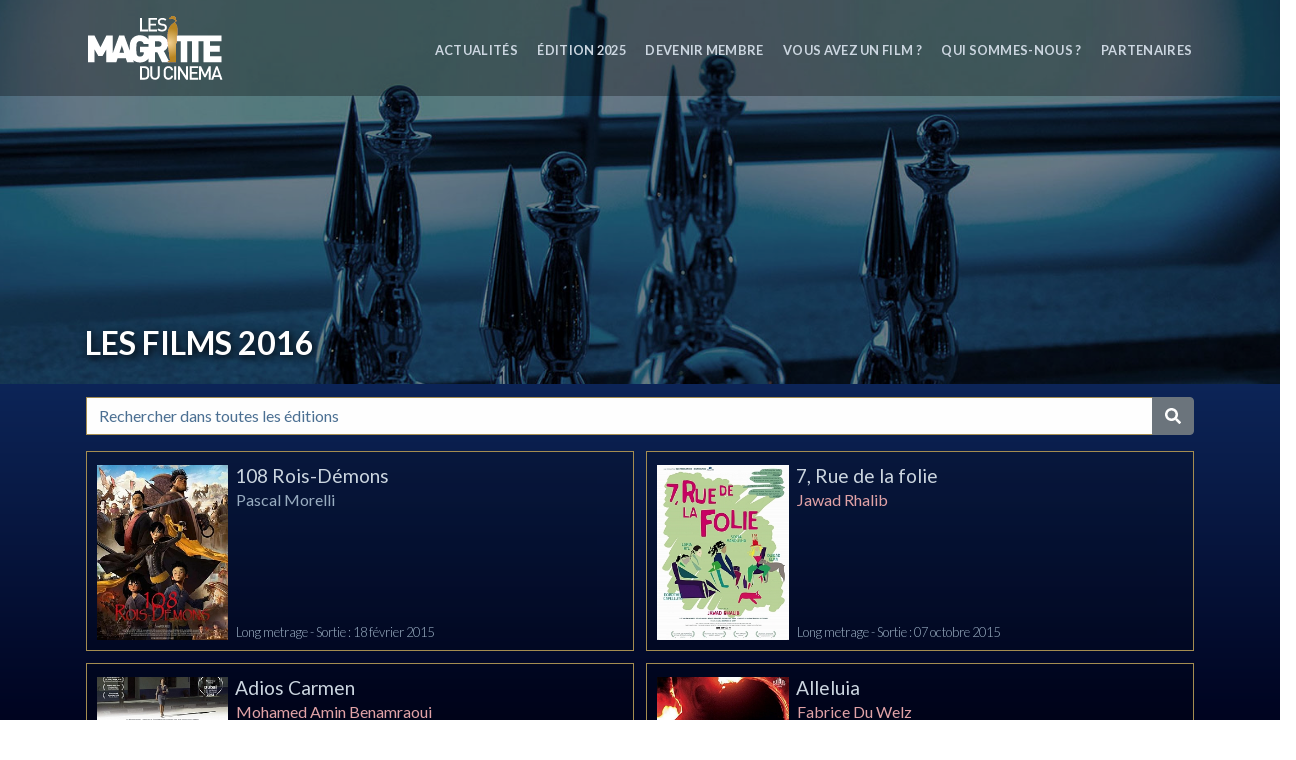

--- FILE ---
content_type: text/html; charset=utf-8
request_url: https://lesmagritteducinema.com/works_r.php?lang=fr&edition=2016
body_size: 11712
content:



<!--- ============================================================================================================================= -->

<!DOCTYPE html>
<html>

<head>


	<meta charset="utf-8">
		<meta name="title" content="Académie André Delvaux - Les Magritte du cinéma">
	<meta name="google-site-verification" content="vleVHphyRLUyCBbSXpC-pFJkonyW673Mz7QgAJN4rrw" />
	<META HTTP-EQUIV="expires" CONTENT="0">
	<META HTTP-EQUIV="Pragma" CONTENT="no-cache">
	<meta name="author" content="www.messier111.com">
	<meta name="keywords" content="Académie André Delvaux - Les Magritte du cinéma">
	<meta name="description" language="fr" content="Académie André Delvaux - Les Magritte du cinéma">
	<meta name="robots" CONTENT="all">

	<link rel="apple-touch-icon" href="r_images/touch-icon-iphone.png">
    <link rel="apple-touch-icon" sizes="76x76" href="r_images/touch-icon-ipad.png">
    <link rel="apple-touch-icon" sizes="120x120" href="r_images/touch-icon-iphone-retina.png">
    <link rel="apple-touch-icon" sizes="152x152" href="r_images/touch-icon-ipad-retina.png">
	<!-- Global site tag (gtag.js) - Google Analytics -->
<script async src="https://www.googletagmanager.com/gtag/js?id=UA-42784817-1"></script>
<script>
  window.dataLayer = window.dataLayer || [];
  function gtag(){dataLayer.push(arguments);}
  gtag('js', new Date());

  gtag('config', 'UA-42784817-1');
</script>


	<meta id="viewport" name="viewport" content ="width=device-width, initial-scale-1, minimum-scale=1.0, maximum-scale=1.0, user-scalable=no" />
	<title>Les Magritte du Cinéma</title>
	<link rel="shortcut icon" href="r_images/favicon.png">
	<link rel="stylesheet" type="text/css" href="bootstrap/css/bootstrap.min.css">
	<!-- <link rel=”stylesheet” href=”https://cdn.jsdelivr.net/npm/bootstrap@5.0.2/dist/css/bootstrap.min.css”/> -->
	<link rel="stylesheet" type="text/css" href="css/animate.css">
	<link rel="stylesheet" type="text/css" href="css/arrow.css">
	<link rel="stylesheet" type="text/css" href="css/fixed.css">
	<link rel="stylesheet" type="text/css" href="css/lightbox.css">
	<!-- <link rel="stylesheet" type="text/css" href="css/owl.carousel.css"> -->
	<!-- <link rel="stylesheet" type="text/css" href="css/owl.theme.default.css"> -->
	<link rel="stylesheet" type="text/css" href="css/waypoints.css">

	<link rel="stylesheet" type="text/css" href="css.php"></head>

<body data-spy="scroll" data-target="#navbarResponsive">




<!-- Begin Navigation -->

<nav id="menu" class="navbar navbar-expand-lg fixed-top">
<div class="container menu">
	<a class="navbar-brand pl-2" href="index_r.php"><img src="r_images/magritte_logoseul.svg" alt=""></a>
	
	<button class="navbar-toggler" type="button" data-toggle="collapse" data-target="#navbarResponsive">
		<span class="custom-toggler-icon"><i class="fas fa-bars" style="color: #e5eaef; font-size: 1.8rem;"></i></span>
	</button>

	<div class="collapse navbar-collapse" id="navbarResponsive">
		<ul class="navbar-nav ml-auto">

			<li class="nav-item">
				<a class="nav-link" href="news_r.php?lang=fr">
				Actualités
				</a>
			</li>
			<li class="nav-item dropdown">
				<a class="nav-link dropdown-toggle" href="javascript:void(0)" id="navbarDropdown" role="button" data-toggle="dropdown" aria-haspopup="true" aria-expanded="false">
				Édition 2025
				</a>
				<div class="dropdown-menu w300 dropdown-menu-right animate slideIn" aria-labelledby="navbarDropdown">
					<a class="dropdown-item" href="categories_r.php?lang=fr&edition=2025">Catégories</a>
					<a class="dropdown-item" href="works_r.php?lang=fr">Films en lice</a>
					<a class="dropdown-item" href="nominations.php?lang=fr">Nominations</a>
					<a class="dropdown-item" href="palmares_r.php?lang=fr&edition=2025">Palmarès</a>
					<a class="dropdown-item" href="https://contentcuration.photoshelter.com/gallery-collection/Les-Magritte-du-Cinema-2025/C0000KA8QlgbreVQ" target="_blank">Galeries</a>
					<a class="dropdown-item" href="https://vanmalleghem.passgallery.com/-magritteducinema2025" target="_blank">Les coulisses par S. Van Malleghem</a>
					<a class="dropdown-item" href="https://lauregeerts.passgallery.com/-magritteducinema2025/gallery" target="_blank">Les coulisses par L. Geerts</a>
					<a class="dropdown-item" href="https://emmanuellaurent.passgallery.com/-levestiairedesmagritte2025/gallery" target="_blank">Le vestiaire par E. Laurent</a>
					<a class="dropdown-item" href="https://emmanuellaurent.passgallery.com/-lessilhouettesetaccessoiresdesmagritte2025/gallery" target="_blank">Silhouettes et accessoires</a>
					
					<a class="dropdown-item" href="catalogue_2025" target="_blank">Catalogue</a>
				</div>
			</li>

			<li class="nav-item">
				<a class="nav-link" href="devenir_membre.php?lang=fr">
				Devenir membre
				</a>
			</li>

			<li class="nav-item">
				<a class="nav-link" href="criteres.php?lang=fr">
				Vous avez un film ?
				</a>
			</li>

			<li class="nav-item dropdown">
				<a class="nav-link dropdown-toggle" href="javascript:void(0)" id="navbarDropdown" role="button" data-toggle="dropdown" aria-haspopup="true" aria-expanded="false">
				Qui sommes-nous ?
				</a>
				<div class="dropdown-menu w240 dropdown-menu-right animate slideIn" aria-labelledby="navbarDropdown">
					<a class="dropdown-item" href="magritte.php">Les Magritte du Cinéma</a>
					<a class="dropdown-item" href="academie_andre_delvaux.php">L'Académie André Delvaux</a>
				</div>
			</li>

			<li class="nav-item dropdown">
				<a class="nav-link dropdown-toggle" href="javascript:void(0)" id="navbarDropdown" role="button" data-toggle="dropdown" aria-haspopup="true" aria-expanded="false">
				Partenaires
				</a>
				<div class="dropdown-menu w200 dropdown-menu-right animate slideIn" aria-labelledby="navbarDropdown">
					<a class="dropdown-item" href="p_institutionnels.php">Institutionnels</a>
					<!-- <a class="dropdown-item" href="p_officiels.php">Officiels</a> -->
				</div>
			</li>
		

		</ul>
	</div>
</div>
</nav>			<!-- End Navigation -->




<!--- Start First Section -->
<div id="firstid">

<!-- ====================================================================== Begin parallax ============= -->

	<div class="os-animation" data-animation="fadeInDown" data-delay="0s">
		<div class="w-screen">
			<div class="head_img" id="scrollfast">
			</div>
		</div>

		<div class="container">
			<div class="row head">

			<div class="col-sm-4">
				<div class="caption bottom-align-text">
				<h3>LES FILMS 2016</h3>
  				<!-- <p>Les Magritte du Cinéma <br>6e édition - 6 f&eacute;vrier 2016</p> -->
				</div>
			</div>

			<div class="col-sm-8 float-right">
				<div class="caption2 bottom-align-text2 float-right">
				</div>
			</div>

			</div>
		</div>
	</div>	
<!-- ====================================================================== End parallax ============= -->






<!-- Begin contenu ============================================================================================== -->


<div class="container main">
<div class="os-animation" data-animation="fadeInUp" data-delay="">
<div class="container full">
<div class="row no-padding">
		
	<div class="col-12 mb-3">
	<form name= "search" action="/works_r.php?lang=fr&edition=2016" method="post">
		<div class="input-group">
			<input id="searchitem" name="searchitem" type="text" class="form-control input" placeholder="Rechercher dans toutes les éditions" value="">
			<div class="input-group-append">
			<button class="btn btn-secondary" type="submit"><i class="fa fa-search"></i></button>
			</div>
		</div>
	</form>
	</div>

</div>
</div>
</div>
	<div class="row rowpad"> <!-- Begin row of films col-lg-6 -->
	<div class="col-lg-6">
		
	<div class="os-animation" data-animation="fadeInUp" data-delay="0s">
	<div class="container light">
	<div class="row no-padding">
			
		<div class="col-12 col-sm-3">
			<div class="portfolio-item">
				<a href="workfile_r.php?lang=fr&titre_1=108+Rois-D%E9mons&edition=2016">
					<img src="slir/w240-h320-c3x4-q100/_img/w_798895.jpg" alt="" width="100%">
				</a>
			</div>
		</div>

		<div class="col-12 col-sm-9 pl-2">
			<div class="titlefilm">
				<a href="workfile_r.php?lang=fr&titre_1=108+Rois-D%E9mons&edition=2016">108 Rois-Démons</a>
			</div>
			<div class="realisation">
				Pascal Morelli
			</div>
			<div class="film_sortie tobottom smalltext">Long metrage - Sortie : 18 f&eacute;vrier 2015
			</div>
		</div>

	</div> <!-- End row -->
	</div> <!-- End container -->
	</div> <!-- End animation -->

	</div>
	<div class="col-lg-6">
		
	<div class="os-animation" data-animation="fadeInUp" data-delay="0.016666666666667s">
	<div class="container light">
	<div class="row no-padding">
			
		<div class="col-12 col-sm-3">
			<div class="portfolio-item">
				<a href="workfile_r.php?lang=fr&titre_1=7%2C+Rue+de+la+folie&edition=2016">
					<img src="slir/w240-h320-c3x4-q100/_img/w_708594.jpg" alt="" width="100%">
				</a>
			</div>
		</div>

		<div class="col-12 col-sm-9 pl-2">
			<div class="titlefilm">
				<a href="workfile_r.php?lang=fr&titre_1=7%2C+Rue+de+la+folie&edition=2016">7, Rue de la folie</a>
			</div>
			<div class="realisation">
				<span class='poppy'><font color='#e2a3a7'>Jawad Rhalib</font></a></span>
			</div>
			<div class="film_sortie tobottom smalltext">Long metrage - Sortie : 07 octobre 2015
			</div>
		</div>

	</div> <!-- End row -->
	</div> <!-- End container -->
	</div> <!-- End animation -->

	</div>
	<div class="col-lg-6">
		
	<div class="os-animation" data-animation="fadeInUp" data-delay="0.033333333333333s">
	<div class="container light">
	<div class="row no-padding">
			
		<div class="col-12 col-sm-3">
			<div class="portfolio-item">
				<a href="workfile_r.php?lang=fr&titre_1=Adios+Carmen&edition=2016">
					<img src="slir/w240-h320-c3x4-q100/_img/w_692109.jpg" alt="" width="100%">
				</a>
			</div>
		</div>

		<div class="col-12 col-sm-9 pl-2">
			<div class="titlefilm">
				<a href="workfile_r.php?lang=fr&titre_1=Adios+Carmen&edition=2016">Adios Carmen</a>
			</div>
			<div class="realisation">
				<span class='poppy'><font color='#e2a3a7'>Mohamed Amin Benamraoui</font></a></span>
			</div>
			<div class="film_sortie tobottom smalltext">Long metrage - Sortie : 06 mai 2015
			</div>
		</div>

	</div> <!-- End row -->
	</div> <!-- End container -->
	</div> <!-- End animation -->

	</div>
	<div class="col-lg-6">
		
	<div class="os-animation" data-animation="fadeInUp" data-delay="0.05s">
	<div class="container light">
	<div class="row no-padding">
			
		<div class="col-12 col-sm-3">
			<div class="portfolio-item">
				<a href="workfile_r.php?lang=fr&titre_1=Alleluia&edition=2016">
					<img src="slir/w240-h320-c3x4-q100/_img/w_636559.jpg" alt="" width="100%">
				</a>
			</div>
		</div>

		<div class="col-12 col-sm-9 pl-2">
			<div class="titlefilm">
				<a href="workfile_r.php?lang=fr&titre_1=Alleluia&edition=2016">Alleluia</a>
			</div>
			<div class="realisation">
				<span class='poppy'><font color='#e2a3a7'>Fabrice Du Welz</font></a></span>
			</div>
			<div class="film_sortie tobottom smalltext">Long metrage - Sortie : 12 novembre 2014
			</div>
		</div>

	</div> <!-- End row -->
	</div> <!-- End container -->
	</div> <!-- End animation -->

	</div>
	<div class="col-lg-6">
		
	<div class="os-animation" data-animation="fadeInUp" data-delay="0.066666666666667s">
	<div class="container light">
	<div class="row no-padding">
			
		<div class="col-12 col-sm-3">
			<div class="portfolio-item">
				<a href="workfile_r.php?lang=fr&titre_1=Ast%E9rix%3A+le+Domaine+des+Dieux&edition=2016">
					<img src="slir/w240-h320-c3x4-q100/_img/w_165512.jpg" alt="" width="100%">
				</a>
			</div>
		</div>

		<div class="col-12 col-sm-9 pl-2">
			<div class="titlefilm">
				<a href="workfile_r.php?lang=fr&titre_1=Ast%E9rix%3A+le+Domaine+des+Dieux&edition=2016">Astérix: le Domaine des Dieux</a>
			</div>
			<div class="realisation">
				Louis Clichy, Alexandre Astier
			</div>
			<div class="film_sortie tobottom smalltext">Long metrage - Sortie : 26 novembre 2014
			</div>
		</div>

	</div> <!-- End row -->
	</div> <!-- End container -->
	</div> <!-- End animation -->

	</div>
	<div class="col-lg-6">
		
	<div class="os-animation" data-animation="fadeInUp" data-delay="0.083333333333333s">
	<div class="container light">
	<div class="row no-padding">
			
		<div class="col-12 col-sm-3">
			<div class="portfolio-item">
				<a href="workfile_r.php?lang=fr&titre_1=Babysitting+story&edition=2016">
					<img src="slir/w240-h320-c3x4-q100/_img/w_543224253a1856092c7d14da647529e7241536.jpg" alt="" width="100%">
				</a>
			</div>
		</div>

		<div class="col-12 col-sm-9 pl-2">
			<div class="titlefilm">
				<a href="workfile_r.php?lang=fr&titre_1=Babysitting+story&edition=2016">Babysitting story</a>
			</div>
			<div class="realisation">
				Vincent Smitz
			</div>
			<div class="film_sortie tobottom smalltext">Court metrage - Sortie :   2014
			</div>
		</div>

	</div> <!-- End row -->
	</div> <!-- End container -->
	</div> <!-- End animation -->

	</div>
	<div class="col-lg-6">
		
	<div class="os-animation" data-animation="fadeInUp" data-delay="0.1s">
	<div class="container light">
	<div class="row no-padding">
			
		<div class="col-12 col-sm-3">
			<div class="portfolio-item">
				<a href="workfile_r.php?lang=fr&titre_1=Baden+Baden+&edition=2016">
					<img src="slir/w240-h320-c3x4-q100/_img/w_1471446362_1.jpg" alt="" width="100%">
				</a>
			</div>
		</div>

		<div class="col-12 col-sm-9 pl-2">
			<div class="titlefilm">
				<a href="workfile_r.php?lang=fr&titre_1=Baden+Baden+&edition=2016">Baden Baden </a>
			</div>
			<div class="realisation">
				<span class='poppy'><font color='#e2a3a7'>Rachel Lang</font></a></span>
			</div>
			<div class="film_sortie tobottom smalltext">Long metrage - Sortie : 11 mai 2016
			</div>
		</div>

	</div> <!-- End row -->
	</div> <!-- End container -->
	</div> <!-- End animation -->

	</div>
	<div class="col-lg-6">
		
	<div class="os-animation" data-animation="fadeInUp" data-delay="0.11666666666667s">
	<div class="container light">
	<div class="row no-padding">
			
		<div class="col-12 col-sm-3">
			<div class="portfolio-item">
				<a href="workfile_r.php?lang=fr&titre_1=Belgian+disaster&edition=2016">
					<img src="slir/w240-h320-c3x4-q100/_img/w_850642.jpg" alt="" width="100%">
				</a>
			</div>
		</div>

		<div class="col-12 col-sm-9 pl-2">
			<div class="titlefilm">
				<a href="workfile_r.php?lang=fr&titre_1=Belgian+disaster&edition=2016">Belgian disaster</a>
			</div>
			<div class="realisation">
				<span class='poppy'><font color='#e2a3a7'>Patrick Glotz</font></a></span>
			</div>
			<div class="film_sortie tobottom smalltext">Long metrage - Sortie : 30 septembre 2015
			</div>
		</div>

	</div> <!-- End row -->
	</div> <!-- End container -->
	</div> <!-- End animation -->

	</div>
	<div class="col-lg-6">
		
	<div class="os-animation" data-animation="fadeInUp" data-delay="0.13333333333333s">
	<div class="container light">
	<div class="row no-padding">
			
		<div class="col-12 col-sm-3">
			<div class="portfolio-item">
				<a href="workfile_r.php?lang=fr&titre_1=Benoit+Brisefer%3A+les+taxis+rouges&edition=2016">
					<img src="slir/w240-h320-c3x4-q100/_img/w_260699.jpg" alt="" width="100%">
				</a>
			</div>
		</div>

		<div class="col-12 col-sm-9 pl-2">
			<div class="titlefilm">
				<a href="workfile_r.php?lang=fr&titre_1=Benoit+Brisefer%3A+les+taxis+rouges&edition=2016">Benoit Brisefer: les taxis rouges</a>
			</div>
			<div class="realisation">
				Manuel Pradal
			</div>
			<div class="film_sortie tobottom smalltext">Long metrage - Sortie : 17 d&eacute;cembre 2014
			</div>
		</div>

	</div> <!-- End row -->
	</div> <!-- End container -->
	</div> <!-- End animation -->

	</div>
	<div class="col-lg-6">
		
	<div class="os-animation" data-animation="fadeInUp" data-delay="0.15s">
	<div class="container light">
	<div class="row no-padding">
			
		<div class="col-12 col-sm-3">
			<div class="portfolio-item">
				<a href="workfile_r.php?lang=fr&titre_1=Bouboule&edition=2016">
					<img src="slir/w240-h320-c3x4-q100/_img/w_80605.jpg" alt="" width="100%">
				</a>
			</div>
		</div>

		<div class="col-12 col-sm-9 pl-2">
			<div class="titlefilm">
				<a href="workfile_r.php?lang=fr&titre_1=Bouboule&edition=2016">Bouboule</a>
			</div>
			<div class="realisation">
				<span class='poppy'><font color='#e2a3a7'>Bruno Deville</font></a></span>
			</div>
			<div class="film_sortie tobottom smalltext">Long metrage - Sortie : 14 janvier 2015
			</div>
		</div>

	</div> <!-- End row -->
	</div> <!-- End container -->
	</div> <!-- End animation -->

	</div>
	<div class="col-lg-6">
		
	<div class="os-animation" data-animation="fadeInUp" data-delay="0.16666666666667s">
	<div class="container light">
	<div class="row no-padding">
			
		<div class="col-12 col-sm-3">
			<div class="portfolio-item">
				<a href="workfile_r.php?lang=fr&titre_1=Bowling+balls&edition=2016">
					<img src="slir/w240-h320-c3x4-q100/_img/w_876171.jpg" alt="" width="100%">
				</a>
			</div>
		</div>

		<div class="col-12 col-sm-9 pl-2">
			<div class="titlefilm">
				<a href="workfile_r.php?lang=fr&titre_1=Bowling+balls&edition=2016">Bowling balls</a>
			</div>
			<div class="realisation">
				Mark Punt
			</div>
			<div class="film_sortie tobottom smalltext">Long metrage - Sortie : 17 d&eacute;cembre 2014
			</div>
		</div>

	</div> <!-- End row -->
	</div> <!-- End container -->
	</div> <!-- End animation -->

	</div>
	<div class="col-lg-6">
		
	<div class="os-animation" data-animation="fadeInUp" data-delay="0.18333333333333s">
	<div class="container light">
	<div class="row no-padding">
			
		<div class="col-12 col-sm-3">
			<div class="portfolio-item">
				<a href="workfile_r.php?lang=fr&titre_1=Braban%E7onne%A9&edition=2016">
					<img src="slir/w240-h320-c3x4-q100/_img/w_512332.jpg" alt="" width="100%">
				</a>
			</div>
		</div>

		<div class="col-12 col-sm-9 pl-2">
			<div class="titlefilm">
				<a href="workfile_r.php?lang=fr&titre_1=Braban%E7onne%A9&edition=2016">Brabançonne</a>
			</div>
			<div class="realisation">
				Vincent Bal
			</div>
			<div class="film_sortie tobottom smalltext">Long metrage - Sortie : 10 d&eacute;cembre 2014
			</div>
		</div>

	</div> <!-- End row -->
	</div> <!-- End container -->
	</div> <!-- End animation -->

	</div>
	<div class="col-lg-6">
		
	<div class="os-animation" data-animation="fadeInUp" data-delay="0.2s">
	<div class="container light">
	<div class="row no-padding">
			
		<div class="col-12 col-sm-3">
			<div class="portfolio-item">
				<a href="workfile_r.php?lang=fr&titre_1=Bureau+de+ch%F4mage%A9&edition=2016">
					<img src="slir/w240-h320-c3x4-q100/_img/w_64c172e6bb1f2e506c92e9ec69b621ff808390.jpg" alt="" width="100%">
				</a>
			</div>
		</div>

		<div class="col-12 col-sm-9 pl-2">
			<div class="titlefilm">
				<a href="workfile_r.php?lang=fr&titre_1=Bureau+de+ch%F4mage%A9&edition=2016">Bureau de chômage</a>
			</div>
			<div class="realisation">
				Anne Schiltz, Charlotte Gr&eacute;goire
			</div>
			<div class="film_sortie tobottom smalltext">Documentaire - Sortie : 30 novembre 2015
			</div>
		</div>

	</div> <!-- End row -->
	</div> <!-- End container -->
	</div> <!-- End animation -->

	</div>
	<div class="col-lg-6">
		
	<div class="os-animation" data-animation="fadeInUp" data-delay="0.21666666666667s">
	<div class="container light">
	<div class="row no-padding">
			
		<div class="col-12 col-sm-3">
			<div class="portfolio-item">
				<a href="workfile_r.php?lang=fr&titre_1=Caf%E9+Derby&edition=2016">
					<img src="slir/w240-h320-c3x4-q100/_img/w_383475.jpg" alt="" width="100%">
				</a>
			</div>
		</div>

		<div class="col-12 col-sm-9 pl-2">
			<div class="titlefilm">
				<a href="workfile_r.php?lang=fr&titre_1=Caf%E9+Derby&edition=2016">Café Derby</a>
			</div>
			<div class="realisation">
				Lenny Van Wesemael
			</div>
			<div class="film_sortie tobottom smalltext">Long metrage - Sortie : 16 septembre 2015
			</div>
		</div>

	</div> <!-- End row -->
	</div> <!-- End container -->
	</div> <!-- End animation -->

	</div>
	<div class="col-lg-6">
		
	<div class="os-animation" data-animation="fadeInUp" data-delay="0.23333333333333s">
	<div class="container light">
	<div class="row no-padding">
			
		<div class="col-12 col-sm-3">
			<div class="portfolio-item">
				<a href="workfile_r.php?lang=fr&titre_1=Cafard%A9&edition=2016">
					<img src="slir/w240-h320-c3x4-q100/_img/w_139482.jpg" alt="" width="100%">
				</a>
			</div>
		</div>

		<div class="col-12 col-sm-9 pl-2">
			<div class="titlefilm">
				<a href="workfile_r.php?lang=fr&titre_1=Cafard%A9&edition=2016">Cafard</a>
			</div>
			<div class="realisation">
				Jan Bultheel
			</div>
			<div class="film_sortie tobottom smalltext">Long metrage - Sortie : 23 septembre 2015
			</div>
		</div>

	</div> <!-- End row -->
	</div> <!-- End container -->
	</div> <!-- End animation -->

	</div>
	<div class="col-lg-6">
		
	<div class="os-animation" data-animation="fadeInUp" data-delay="0.25s">
	<div class="container light">
	<div class="row no-padding">
			
		<div class="col-12 col-sm-3">
			<div class="portfolio-item">
				<a href="workfile_r.php?lang=fr&titre_1=D%27Ardennen%A9&edition=2016">
					<img src="slir/w240-h320-c3x4-q100/_img/w_648677.jpg" alt="" width="100%">
				</a>
			</div>
		</div>

		<div class="col-12 col-sm-9 pl-2">
			<div class="titlefilm">
				<a href="workfile_r.php?lang=fr&titre_1=D%27Ardennen%A9&edition=2016">D'Ardennen</a>
			</div>
			<div class="realisation">
				Robin Pront
			</div>
			<div class="film_sortie tobottom smalltext">Long metrage - Sortie : 14 octobre 2015
			</div>
		</div>

	</div> <!-- End row -->
	</div> <!-- End container -->
	</div> <!-- End animation -->

	</div>
	<div class="col-lg-6">
		
	<div class="os-animation" data-animation="fadeInUp" data-delay="0.26666666666667s">
	<div class="container light">
	<div class="row no-padding">
			
		<div class="col-12 col-sm-3">
			<div class="portfolio-item">
				<a href="workfile_r.php?lang=fr&titre_1=Dans+la+joie+et+la+bonne+humeur&edition=2016">
					<img src="slir/w240-h320-c3x4-q100/_img/w_92a4dc2ad5e40952d6a99fd84c1d4a45112346.jpg" alt="" width="100%">
				</a>
			</div>
		</div>

		<div class="col-12 col-sm-9 pl-2">
			<div class="titlefilm">
				<a href="workfile_r.php?lang=fr&titre_1=Dans+la+joie+et+la+bonne+humeur&edition=2016">Dans la joie et la bonne humeur</a>
			</div>
			<div class="realisation">
				Jeanne Boukraa
			</div>
			<div class="film_sortie tobottom smalltext">Court metrage - Sortie :   2015
			</div>
		</div>

	</div> <!-- End row -->
	</div> <!-- End container -->
	</div> <!-- End animation -->

	</div>
	<div class="col-lg-6">
		
	<div class="os-animation" data-animation="fadeInUp" data-delay="0.28333333333333s">
	<div class="container light">
	<div class="row no-padding">
			
		<div class="col-12 col-sm-3">
			<div class="portfolio-item">
				<a href="workfile_r.php?lang=fr&titre_1=Derni%E8re+danse&edition=2016">
					<img src="slir/w240-h320-c3x4-q100/_img/w_830747.jpg" alt="" width="100%">
				</a>
			</div>
		</div>

		<div class="col-12 col-sm-9 pl-2">
			<div class="titlefilm">
				<a href="workfile_r.php?lang=fr&titre_1=Derni%E8re+danse&edition=2016">Dernière danse</a>
			</div>
			<div class="realisation">
				<span class='poppy'><font color='#e2a3a7'>Sumeya Kokten </font></a></span>
			</div>
			<div class="film_sortie tobottom smalltext">Long metrage - Sortie : 20 mai 2015
			</div>
		</div>

	</div> <!-- End row -->
	</div> <!-- End container -->
	</div> <!-- End animation -->

	</div>
	<div class="col-lg-6">
		
	<div class="os-animation" data-animation="fadeInUp" data-delay="0.3s">
	<div class="container light">
	<div class="row no-padding">
			
		<div class="col-12 col-sm-3">
			<div class="portfolio-item">
				<a href="workfile_r.php?lang=fr&titre_1=Derni%E8re+porte+au+Sud%A9&edition=2016">
					<img src="slir/w240-h320-c3x4-q100/_img/w_7180fde2414e87362e3624ccf539a9d7169390.jpg" alt="" width="100%">
				</a>
			</div>
		</div>

		<div class="col-12 col-sm-9 pl-2">
			<div class="titlefilm">
				<a href="workfile_r.php?lang=fr&titre_1=Derni%E8re+porte+au+Sud%A9&edition=2016">Dernière porte au Sud</a>
			</div>
			<div class="realisation">
				Sacha Feiner
			</div>
			<div class="film_sortie tobottom smalltext">Court metrage - Sortie :   2015
			</div>
		</div>

	</div> <!-- End row -->
	</div> <!-- End container -->
	</div> <!-- End animation -->

	</div>
	<div class="col-lg-6">
		
	<div class="os-animation" data-animation="fadeInUp" data-delay="0.31666666666667s">
	<div class="container light">
	<div class="row no-padding">
			
		<div class="col-12 col-sm-3">
			<div class="portfolio-item">
				<a href="workfile_r.php?lang=fr&titre_1=Eau+zoo&edition=2016">
					<img src="slir/w240-h320-c3x4-q100/_img/w_151273.jpg" alt="" width="100%">
				</a>
			</div>
		</div>

		<div class="col-12 col-sm-9 pl-2">
			<div class="titlefilm">
				<a href="workfile_r.php?lang=fr&titre_1=Eau+zoo&edition=2016">Eau zoo</a>
			</div>
			<div class="realisation">
				Emilie Verhamme
			</div>
			<div class="film_sortie tobottom smalltext">Long metrage - Sortie : 07 juillet 2015
			</div>
		</div>

	</div> <!-- End row -->
	</div> <!-- End container -->
	</div> <!-- End animation -->

	</div>
	<div class="col-lg-6">
		
	<div class="os-animation" data-animation="fadeInUp" data-delay="0.33333333333333s">
	<div class="container light">
	<div class="row no-padding">
			
		<div class="col-12 col-sm-3">
			<div class="portfolio-item">
				<a href="workfile_r.php?lang=fr&titre_1=Etre&edition=2016">
					<img src="slir/w240-h320-c3x4-q100/_img/w_105313.jpg" alt="" width="100%">
				</a>
			</div>
		</div>

		<div class="col-12 col-sm-9 pl-2">
			<div class="titlefilm">
				<a href="workfile_r.php?lang=fr&titre_1=Etre&edition=2016">Etre</a>
			</div>
			<div class="realisation">
				Fara Sene
			</div>
			<div class="film_sortie tobottom smalltext">Long metrage - Sortie : 10 juin 2015
			</div>
		</div>

	</div> <!-- End row -->
	</div> <!-- End container -->
	</div> <!-- End animation -->

	</div>
	<div class="col-lg-6">
		
	<div class="os-animation" data-animation="fadeInUp" data-delay="0.35s">
	<div class="container light">
	<div class="row no-padding">
			
		<div class="col-12 col-sm-3">
			<div class="portfolio-item">
				<a href="workfile_r.php?lang=fr&titre_1=Foute+vrienden%2C+de+film+&edition=2016">
					<img src="slir/w240-h320-c3x4-q100/_img/w_904826.jpg" alt="" width="100%">
				</a>
			</div>
		</div>

		<div class="col-12 col-sm-9 pl-2">
			<div class="titlefilm">
				<a href="workfile_r.php?lang=fr&titre_1=Foute+vrienden%2C+de+film+&edition=2016">Foute vrienden, de film </a>
			</div>
			<div class="realisation">
				Jan Willems
			</div>
			<div class="film_sortie tobottom smalltext">Long metrage - Sortie : 01 avril 2015
			</div>
		</div>

	</div> <!-- End row -->
	</div> <!-- End container -->
	</div> <!-- End animation -->

	</div>
	<div class="col-lg-6">
		
	<div class="os-animation" data-animation="fadeInUp" data-delay="0.36666666666667s">
	<div class="container light">
	<div class="row no-padding">
			
		<div class="col-12 col-sm-3">
			<div class="portfolio-item">
				<a href="workfile_r.php?lang=fr&titre_1=Galloping+mind&edition=2016">
					<img src="slir/w240-h320-c3x4-q100/_img/w_305721.jpg" alt="" width="100%">
				</a>
			</div>
		</div>

		<div class="col-12 col-sm-9 pl-2">
			<div class="titlefilm">
				<a href="workfile_r.php?lang=fr&titre_1=Galloping+mind&edition=2016">Galloping mind</a>
			</div>
			<div class="realisation">
				Wim Vandekeybus
			</div>
			<div class="film_sortie tobottom smalltext">Long metrage - Sortie : 01 septembre 2015
			</div>
		</div>

	</div> <!-- End row -->
	</div> <!-- End container -->
	</div> <!-- End animation -->

	</div>
	<div class="col-lg-6">
		
	<div class="os-animation" data-animation="fadeInUp" data-delay="0.38333333333333s">
	<div class="container light">
	<div class="row no-padding">
			
		<div class="col-12 col-sm-3">
			<div class="portfolio-item">
				<a href="workfile_r.php?lang=fr&titre_1=Grouillons-nous&edition=2016">
					<img src="slir/w240-h320-c3x4-q100/_img/w_f10018f9c75a861aa631c2b2d9d31481173798.jpg" alt="" width="100%">
				</a>
			</div>
		</div>

		<div class="col-12 col-sm-9 pl-2">
			<div class="titlefilm">
				<a href="workfile_r.php?lang=fr&titre_1=Grouillons-nous&edition=2016">Grouillons-nous</a>
			</div>
			<div class="realisation">
				Margot Reumont
			</div>
			<div class="film_sortie tobottom smalltext">Court metrage - Sortie :   2014
			</div>
		</div>

	</div> <!-- End row -->
	</div> <!-- End container -->
	</div> <!-- End animation -->

	</div>
	<div class="col-lg-6">
		
	<div class="os-animation" data-animation="fadeInUp" data-delay="0.4s">
	<div class="container light">
	<div class="row no-padding">
			
		<div class="col-12 col-sm-3">
			<div class="portfolio-item">
				<a href="workfile_r.php?lang=fr&titre_1=I+comme+Iran&edition=2016">
					<img src="slir/w240-h320-c3x4-q100/_img/w_264038.jpg" alt="" width="100%">
				</a>
			</div>
		</div>

		<div class="col-12 col-sm-9 pl-2">
			<div class="titlefilm">
				<a href="workfile_r.php?lang=fr&titre_1=I+comme+Iran&edition=2016">I comme Iran</a>
			</div>
			<div class="realisation">
				Sanaz Azari
			</div>
			<div class="film_sortie tobottom smalltext">Documentaire - Sortie : 25 avril 2014
			</div>
		</div>

	</div> <!-- End row -->
	</div> <!-- End container -->
	</div> <!-- End animation -->

	</div>
	<div class="col-lg-6">
		
	<div class="os-animation" data-animation="fadeInUp" data-delay="0.41666666666667s">
	<div class="container light">
	<div class="row no-padding">
			
		<div class="col-12 col-sm-3">
			<div class="portfolio-item">
				<a href="workfile_r.php?lang=fr&titre_1=I+don%27t+belong+anywhere+-+Le+cinema+de+Chantal+Akerman%A9&edition=2016">
					<img src="slir/w240-h320-c3x4-q100/_img/w_885570.jpg" alt="" width="100%">
				</a>
			</div>
		</div>

		<div class="col-12 col-sm-9 pl-2">
			<div class="titlefilm">
				<a href="workfile_r.php?lang=fr&titre_1=I+don%27t+belong+anywhere+-+Le+cinema+de+Chantal+Akerman%A9&edition=2016">I don't belong anywhere - Le cinema de Chantal Akerman</a>
			</div>
			<div class="realisation">
				Marianne Lambert
			</div>
			<div class="film_sortie tobottom smalltext">Documentaire - Sortie : Bientôt
			</div>
		</div>

	</div> <!-- End row -->
	</div> <!-- End container -->
	</div> <!-- End animation -->

	</div>
	<div class="col-lg-6">
		
	<div class="os-animation" data-animation="fadeInUp" data-delay="0.43333333333333s">
	<div class="container light">
	<div class="row no-padding">
			
		<div class="col-12 col-sm-3">
			<div class="portfolio-item">
				<a href="workfile_r.php?lang=fr&titre_1=Image&edition=2016">
					<img src="slir/w240-h320-c3x4-q100/_img/w_858952.jpg" alt="" width="100%">
				</a>
			</div>
		</div>

		<div class="col-12 col-sm-9 pl-2">
			<div class="titlefilm">
				<a href="workfile_r.php?lang=fr&titre_1=Image&edition=2016">Image</a>
			</div>
			<div class="realisation">
				Adil El Arbi, Bilall Fallah
			</div>
			<div class="film_sortie tobottom smalltext">Long metrage - Sortie : 05 novembre 2014
			</div>
		</div>

	</div> <!-- End row -->
	</div> <!-- End container -->
	</div> <!-- End animation -->

	</div>
	<div class="col-lg-6">
		
	<div class="os-animation" data-animation="fadeInUp" data-delay="0.45s">
	<div class="container light">
	<div class="row no-padding">
			
		<div class="col-12 col-sm-3">
			<div class="portfolio-item">
				<a href="workfile_r.php?lang=fr&titre_1=Jacques+a+vu&edition=2016">
					<img src="slir/w240-h320-c3x4-q100/_img/w_310511.jpg" alt="" width="100%">
				</a>
			</div>
		</div>

		<div class="col-12 col-sm-9 pl-2">
			<div class="titlefilm">
				<a href="workfile_r.php?lang=fr&titre_1=Jacques+a+vu&edition=2016">Jacques a vu</a>
			</div>
			<div class="realisation">
				<span class='poppy'><font color='#e2a3a7'>Xavier Diskeuve</font></a></span>
			</div>
			<div class="film_sortie tobottom smalltext">Long metrage - Sortie : 28 janvier 2015
			</div>
		</div>

	</div> <!-- End row -->
	</div> <!-- End container -->
	</div> <!-- End animation -->

	</div>
	<div class="col-lg-6">
		
	<div class="os-animation" data-animation="fadeInUp" data-delay="0.46666666666667s">
	<div class="container light">
	<div class="row no-padding">
			
		<div class="col-12 col-sm-3">
			<div class="portfolio-item">
				<a href="workfile_r.php?lang=fr&titre_1=Jay+parmi+les+hommes%A9&edition=2016">
					<img src="slir/w240-h320-c3x4-q100/_img/w_bd7a29c9d7c12c74da505dbea10d9c4045800.jpg" alt="" width="100%">
				</a>
			</div>
		</div>

		<div class="col-12 col-sm-9 pl-2">
			<div class="titlefilm">
				<a href="workfile_r.php?lang=fr&titre_1=Jay+parmi+les+hommes%A9&edition=2016">Jay parmi les hommes</a>
			</div>
			<div class="realisation">
				Zeno Graton
			</div>
			<div class="film_sortie tobottom smalltext">Court metrage - Sortie :   2015
			</div>
		</div>

	</div> <!-- End row -->
	</div> <!-- End container -->
	</div> <!-- End animation -->

	</div>
	<div class="col-lg-6">
		
	<div class="os-animation" data-animation="fadeInUp" data-delay="0.48333333333333s">
	<div class="container light">
	<div class="row no-padding">
			
		<div class="col-12 col-sm-3">
			<div class="portfolio-item">
				<a href="workfile_r.php?lang=fr&titre_1=Je+suis+%E0+toi&edition=2016">
					<img src="slir/w240-h320-c3x4-q100/_img/w_630519.jpg" alt="" width="100%">
				</a>
			</div>
		</div>

		<div class="col-12 col-sm-9 pl-2">
			<div class="titlefilm">
				<a href="workfile_r.php?lang=fr&titre_1=Je+suis+%E0+toi&edition=2016">Je suis à toi</a>
			</div>
			<div class="realisation">
				<span class='poppy'><font color='#e2a3a7'>David Lambert</font></a></span>
			</div>
			<div class="film_sortie tobottom smalltext">Long metrage - Sortie : 06 novembre 2014
			</div>
		</div>

	</div> <!-- End row -->
	</div> <!-- End container -->
	</div> <!-- End animation -->

	</div>
	<div class="col-lg-6">
		
	<div class="os-animation" data-animation="fadeInUp" data-delay="0.5s">
	<div class="container light">
	<div class="row no-padding">
			
		<div class="col-12 col-sm-3">
			<div class="portfolio-item">
				<a href="workfile_r.php?lang=fr&titre_1=Je+suis+mort+mais+j%27ai+des+amis%A9&edition=2016">
					<img src="slir/w240-h320-c3x4-q100/_img/w_927948.jpg" alt="" width="100%">
				</a>
			</div>
		</div>

		<div class="col-12 col-sm-9 pl-2">
			<div class="titlefilm">
				<a href="workfile_r.php?lang=fr&titre_1=Je+suis+mort+mais+j%27ai+des+amis%A9&edition=2016">Je suis mort mais j'ai des amis</a>
			</div>
			<div class="realisation">
				<span class='poppy'><font color='#e2a3a7'>Guillaume Malandrin</font></a></span>, <span class='poppy'><font color='#e2a3a7'>St&eacute;phane Malandrin</font></a></span>
			</div>
			<div class="film_sortie tobottom smalltext">Long metrage - Sortie : 17 juin 2015
			</div>
		</div>

	</div> <!-- End row -->
	</div> <!-- End container -->
	</div> <!-- End animation -->

	</div>
	<div class="col-lg-6">
		
	<div class="os-animation" data-animation="fadeInUp" data-delay="0.51666666666667s">
	<div class="container light">
	<div class="row no-padding">
			
		<div class="col-12 col-sm-3">
			<div class="portfolio-item">
				<a href="workfile_r.php?lang=fr&titre_1=Journal+d%92une+femme+de+chambre&edition=2016">
					<img src="slir/w240-h320-c3x4-q100/_img/w_380057.jpg" alt="" width="100%">
				</a>
			</div>
		</div>

		<div class="col-12 col-sm-9 pl-2">
			<div class="titlefilm">
				<a href="workfile_r.php?lang=fr&titre_1=Journal+d%92une+femme+de+chambre&edition=2016">Journal dune femme de chambre</a>
			</div>
			<div class="realisation">
				Benoit Jacquot
			</div>
			<div class="film_sortie tobottom smalltext">Long metrage - Sortie : 01 avril 2015
			</div>
		</div>

	</div> <!-- End row -->
	</div> <!-- End container -->
	</div> <!-- End animation -->

	</div>
	<div class="col-lg-6">
		
	<div class="os-animation" data-animation="fadeInUp" data-delay="0.53333333333333s">
	<div class="container light">
	<div class="row no-padding">
			
		<div class="col-12 col-sm-3">
			<div class="portfolio-item">
				<a href="workfile_r.php?lang=fr&titre_1=Kanun&edition=2016">
					<img src="slir/w240-h320-c3x4-q100/_img/w_3bddcbdd158ba2d7995ee73e83586ae8172543.jpg" alt="" width="100%">
				</a>
			</div>
		</div>

		<div class="col-12 col-sm-9 pl-2">
			<div class="titlefilm">
				<a href="workfile_r.php?lang=fr&titre_1=Kanun&edition=2016">Kanun</a>
			</div>
			<div class="realisation">
				Sandra Fassio
			</div>
			<div class="film_sortie tobottom smalltext">Court metrage - Sortie :   2015
			</div>
		</div>

	</div> <!-- End row -->
	</div> <!-- End container -->
	</div> <!-- End animation -->

	</div>
	<div class="col-lg-6">
		
	<div class="os-animation" data-animation="fadeInUp" data-delay="0.55s">
	<div class="container light">
	<div class="row no-padding">
			
		<div class="col-12 col-sm-3">
			<div class="portfolio-item">
				<a href="workfile_r.php?lang=fr&titre_1=Kij%E9&edition=2016">
					<img src="slir/w240-h320-c3x4-q100/_img/w_d3a00a917a5f9ee1ae06b470845a8a7b564482.jpg" alt="" width="100%">
				</a>
			</div>
		</div>

		<div class="col-12 col-sm-9 pl-2">
			<div class="titlefilm">
				<a href="workfile_r.php?lang=fr&titre_1=Kij%E9&edition=2016">Kijé</a>
			</div>
			<div class="realisation">
				Joanna Lorho
			</div>
			<div class="film_sortie tobottom smalltext">Court metrage - Sortie :   2014
			</div>
		</div>

	</div> <!-- End row -->
	</div> <!-- End container -->
	</div> <!-- End animation -->

	</div>
	<div class="col-lg-6">
		
	<div class="os-animation" data-animation="fadeInUp" data-delay="0.56666666666667s">
	<div class="container light">
	<div class="row no-padding">
			
		<div class="col-12 col-sm-3">
			<div class="portfolio-item">
				<a href="workfile_r.php?lang=fr&titre_1=Killing+time&edition=2016">
					<img src="slir/w240-h320-c3x4-q100/_img/w_50782.jpg" alt="" width="100%">
				</a>
			</div>
		</div>

		<div class="col-12 col-sm-9 pl-2">
			<div class="titlefilm">
				<a href="workfile_r.php?lang=fr&titre_1=Killing+time&edition=2016">Killing time</a>
			</div>
			<div class="realisation">
				Lydie Wisshaupt-Claudel
			</div>
			<div class="film_sortie tobottom smalltext">Documentaire - Sortie :   2015
			</div>
		</div>

	</div> <!-- End row -->
	</div> <!-- End container -->
	</div> <!-- End animation -->

	</div>
	<div class="col-lg-6">
		
	<div class="os-animation" data-animation="fadeInUp" data-delay="0.58333333333333s">
	<div class="container light">
	<div class="row no-padding">
			
		<div class="col-12 col-sm-3">
			<div class="portfolio-item">
				<a href="workfile_r.php?lang=fr&titre_1=L%27&eacute;clat+furtif+de+l%27ombre&edition=2016">
					<img src="slir/w240-h320-c3x4-q100/_img/w_539779.jpg" alt="" width="100%">
				</a>
			</div>
		</div>

		<div class="col-12 col-sm-9 pl-2">
			<div class="titlefilm">
				<a href="workfile_r.php?lang=fr&titre_1=L%27&eacute;clat+furtif+de+l%27ombre&edition=2016">L'&eacute;clat furtif de l'ombre</a>
			</div>
			<div class="realisation">
				<span class='poppy'><font color='#e2a3a7'>Patrick Dechesne</font></a></span>, <span class='poppy'><font color='#e2a3a7'>Alain-Pascal Housiaux</font></a></span>
			</div>
			<div class="film_sortie tobottom smalltext">Long metrage - Sortie : 10 d&eacute;cembre 2014
			</div>
		</div>

	</div> <!-- End row -->
	</div> <!-- End container -->
	</div> <!-- End animation -->

	</div>
	<div class="col-lg-6">
		
	<div class="os-animation" data-animation="fadeInUp" data-delay="0.6s">
	<div class="container light">
	<div class="row no-padding">
			
		<div class="col-12 col-sm-3">
			<div class="portfolio-item">
				<a href="workfile_r.php?lang=fr&titre_1=L%27ann%E9e+prochaine&edition=2016">
					<img src="slir/w240-h320-c3x4-q100/_img/w_820568.jpg" alt="" width="100%">
				</a>
			</div>
		</div>

		<div class="col-12 col-sm-9 pl-2">
			<div class="titlefilm">
				<a href="workfile_r.php?lang=fr&titre_1=L%27ann%E9e+prochaine&edition=2016">L'année prochaine</a>
			</div>
			<div class="realisation">
				<span class='poppy'><font color='#e2a3a7'>Vania Leturcq</font></a></span>
			</div>
			<div class="film_sortie tobottom smalltext">Long metrage - Sortie : 22 avril 2015
			</div>
		</div>

	</div> <!-- End row -->
	</div> <!-- End container -->
	</div> <!-- End animation -->

	</div>
	<div class="col-lg-6">
		
	<div class="os-animation" data-animation="fadeInUp" data-delay="0.61666666666667s">
	<div class="container light">
	<div class="row no-padding">
			
		<div class="col-12 col-sm-3">
			<div class="portfolio-item">
				<a href="workfile_r.php?lang=fr&titre_1=L%27enqu&ecirc;te&edition=2016">
					<img src="slir/w240-h320-c3x4-q100/_img/w_632750.jpg" alt="" width="100%">
				</a>
			</div>
		</div>

		<div class="col-12 col-sm-9 pl-2">
			<div class="titlefilm">
				<a href="workfile_r.php?lang=fr&titre_1=L%27enqu&ecirc;te&edition=2016">L'enqu&ecirc;te</a>
			</div>
			<div class="realisation">
				Vincent Garenq
			</div>
			<div class="film_sortie tobottom smalltext">Long metrage - Sortie : 18 f&eacute;vrier 2015
			</div>
		</div>

	</div> <!-- End row -->
	</div> <!-- End container -->
	</div> <!-- End animation -->

	</div>
	<div class="col-lg-6">
		
	<div class="os-animation" data-animation="fadeInUp" data-delay="0.63333333333333s">
	<div class="container light">
	<div class="row no-padding">
			
		<div class="col-12 col-sm-3">
			<div class="portfolio-item">
				<a href="workfile_r.php?lang=fr&titre_1=L%27homme+qui+r%E9pare+les+femmes%A9&edition=2016">
					<img src="slir/w240-h320-c3x4-q100/_img/w_3470.jpg" alt="" width="100%">
				</a>
			</div>
		</div>

		<div class="col-12 col-sm-9 pl-2">
			<div class="titlefilm">
				<a href="workfile_r.php?lang=fr&titre_1=L%27homme+qui+r%E9pare+les+femmes%A9&edition=2016">L'homme qui répare les femmes</a>
			</div>
			<div class="realisation">
				Thierry Michel
			</div>
			<div class="film_sortie tobottom smalltext">Documentaire - Sortie : 15 avril 2015
			</div>
		</div>

	</div> <!-- End row -->
	</div> <!-- End container -->
	</div> <!-- End animation -->

	</div>
	<div class="col-lg-6">
		
	<div class="os-animation" data-animation="fadeInUp" data-delay="0.65s">
	<div class="container light">
	<div class="row no-padding">
			
		<div class="col-12 col-sm-3">
			<div class="portfolio-item">
				<a href="workfile_r.php?lang=fr&titre_1=L%27ours+noir%A9&edition=2016">
					<img src="slir/w240-h320-c3x4-q100/_img/w_fcd96c413371ad886eb63d8a58978ec4562360.jpg" alt="" width="100%">
				</a>
			</div>
		</div>

		<div class="col-12 col-sm-9 pl-2">
			<div class="titlefilm">
				<a href="workfile_r.php?lang=fr&titre_1=L%27ours+noir%A9&edition=2016">L'ours noir</a>
			</div>
			<div class="realisation">
				M&eacute;ryl Fortunat-Rossi, Xavier Seron
			</div>
			<div class="film_sortie tobottom smalltext">Court metrage - Sortie :   2015
			</div>
		</div>

	</div> <!-- End row -->
	</div> <!-- End container -->
	</div> <!-- End animation -->

	</div>
	<div class="col-lg-6">
		
	<div class="os-animation" data-animation="fadeInUp" data-delay="0.66666666666667s">
	<div class="container light">
	<div class="row no-padding">
			
		<div class="col-12 col-sm-3">
			<div class="portfolio-item">
				<a href="workfile_r.php?lang=fr&titre_1=La+corde+du+Diable&edition=2016">
					<img src="slir/w240-h320-c3x4-q100/_img/w_523757.jpg" alt="" width="100%">
				</a>
			</div>
		</div>

		<div class="col-12 col-sm-9 pl-2">
			<div class="titlefilm">
				<a href="workfile_r.php?lang=fr&titre_1=La+corde+du+Diable&edition=2016">La corde du Diable</a>
			</div>
			<div class="realisation">
				Sophie Bruneau
			</div>
			<div class="film_sortie tobottom smalltext">Documentaire - Sortie : 25 mars 2015
			</div>
		</div>

	</div> <!-- End row -->
	</div> <!-- End container -->
	</div> <!-- End animation -->

	</div>
	<div class="col-lg-6">
		
	<div class="os-animation" data-animation="fadeInUp" data-delay="0.68333333333333s">
	<div class="container light">
	<div class="row no-padding">
			
		<div class="col-12 col-sm-3">
			<div class="portfolio-item">
				<a href="workfile_r.php?lang=fr&titre_1=La+course+aux+cadeaux&edition=2016">
					<img src="slir/w240-h320-c3x4-q100/_img/w_830776.jpg" alt="" width="100%">
				</a>
			</div>
		</div>

		<div class="col-12 col-sm-9 pl-2">
			<div class="titlefilm">
				<a href="workfile_r.php?lang=fr&titre_1=La+course+aux+cadeaux&edition=2016">La course aux cadeaux</a>
			</div>
			<div class="realisation">
				Albert ‘t Hooft, Paco Vink
			</div>
			<div class="film_sortie tobottom smalltext">Long metrage - Sortie : 20 octobre 2014
			</div>
		</div>

	</div> <!-- End row -->
	</div> <!-- End container -->
	</div> <!-- End animation -->

	</div>
	<div class="col-lg-6">
		
	<div class="os-animation" data-animation="fadeInUp" data-delay="0.7s">
	<div class="container light">
	<div class="row no-padding">
			
		<div class="col-12 col-sm-3">
			<div class="portfolio-item">
				<a href="workfile_r.php?lang=fr&titre_1=La+dame+dans+l%27auto+avec+des+lunettes+et+un+fusil&edition=2016">
					<img src="slir/w240-h320-c3x4-q100/_img/w_488570.jpg" alt="" width="100%">
				</a>
			</div>
		</div>

		<div class="col-12 col-sm-9 pl-2">
			<div class="titlefilm">
				<a href="workfile_r.php?lang=fr&titre_1=La+dame+dans+l%27auto+avec+des+lunettes+et+un+fusil&edition=2016">La dame dans l'auto avec des lunettes et un fusil</a>
			</div>
			<div class="realisation">
				Joann Sfar
			</div>
			<div class="film_sortie tobottom smalltext">Long metrage - Sortie : 16 septembre 2015
			</div>
		</div>

	</div> <!-- End row -->
	</div> <!-- End container -->
	</div> <!-- End animation -->

	</div>
	<div class="col-lg-6">
		
	<div class="os-animation" data-animation="fadeInUp" data-delay="0.71666666666667s">
	<div class="container light">
	<div class="row no-padding">
			
		<div class="col-12 col-sm-3">
			<div class="portfolio-item">
				<a href="workfile_r.php?lang=fr&titre_1=La+famille+B%E9lier%A9&edition=2016">
					<img src="slir/w240-h320-c3x4-q100/_img/w_254273.jpg" alt="" width="100%">
				</a>
			</div>
		</div>

		<div class="col-12 col-sm-9 pl-2">
			<div class="titlefilm">
				<a href="workfile_r.php?lang=fr&titre_1=La+famille+B%E9lier%A9&edition=2016">La famille Bélier</a>
			</div>
			<div class="realisation">
				Eric Lartigau
			</div>
			<div class="film_sortie tobottom smalltext">Long metrage - Sortie : 17 d&eacute;cembre 2014
			</div>
		</div>

	</div> <!-- End row -->
	</div> <!-- End container -->
	</div> <!-- End animation -->

	</div>
	<div class="col-lg-6">
		
	<div class="os-animation" data-animation="fadeInUp" data-delay="0.73333333333333s">
	<div class="container light">
	<div class="row no-padding">
			
		<div class="col-12 col-sm-3">
			<div class="portfolio-item">
				<a href="workfile_r.php?lang=fr&titre_1=La+French&edition=2016">
					<img src="slir/w240-h320-c3x4-q100/_img/w_732993.jpg" alt="" width="100%">
				</a>
			</div>
		</div>

		<div class="col-12 col-sm-9 pl-2">
			<div class="titlefilm">
				<a href="workfile_r.php?lang=fr&titre_1=La+French&edition=2016">La French</a>
			</div>
			<div class="realisation">
				C&eacute;dric Jimenez
			</div>
			<div class="film_sortie tobottom smalltext">Long metrage - Sortie : 03 d&eacute;cembre 2014
			</div>
		</div>

	</div> <!-- End row -->
	</div> <!-- End container -->
	</div> <!-- End animation -->

	</div>
	<div class="col-lg-6">
		
	<div class="os-animation" data-animation="fadeInUp" data-delay="0.75s">
	<div class="container light">
	<div class="row no-padding">
			
		<div class="col-12 col-sm-3">
			<div class="portfolio-item">
				<a href="workfile_r.php?lang=fr&titre_1=La+l%E9gende+dor%E9e&edition=2016">
					<img src="slir/w240-h320-c3x4-q100/_img/w_5ae4fe3613cf9bc701b92af60e3bfa99131738.jpg" alt="" width="100%">
				</a>
			</div>
		</div>

		<div class="col-12 col-sm-9 pl-2">
			<div class="titlefilm">
				<a href="workfile_r.php?lang=fr&titre_1=La+l%E9gende+dor%E9e&edition=2016">La légende dorée</a>
			</div>
			<div class="realisation">
				Olivier Smolders
			</div>
			<div class="film_sortie tobottom smalltext">Court metrage - Sortie :   2015
			</div>
		</div>

	</div> <!-- End row -->
	</div> <!-- End container -->
	</div> <!-- End animation -->

	</div>
	<div class="col-lg-6">
		
	<div class="os-animation" data-animation="fadeInUp" data-delay="0.76666666666667s">
	<div class="container light">
	<div class="row no-padding">
			
		<div class="col-12 col-sm-3">
			<div class="portfolio-item">
				<a href="workfile_r.php?lang=fr&titre_1=La+nef+des+fous%A9&edition=2016">
					<img src="slir/w240-h320-c3x4-q100/_img/w_825113.jpg" alt="" width="100%">
				</a>
			</div>
		</div>

		<div class="col-12 col-sm-9 pl-2">
			<div class="titlefilm">
				<a href="workfile_r.php?lang=fr&titre_1=La+nef+des+fous%A9&edition=2016">La nef des fous</a>
			</div>
			<div class="realisation">
				Patrick Lemy, Eric D’Agostino
			</div>
			<div class="film_sortie tobottom smalltext">Documentaire - Sortie :  janvier 2015
			</div>
		</div>

	</div> <!-- End row -->
	</div> <!-- End container -->
	</div> <!-- End animation -->

	</div>
	<div class="col-lg-6">
		
	<div class="os-animation" data-animation="fadeInUp" data-delay="0.78333333333333s">
	<div class="container light">
	<div class="row no-padding">
			
		<div class="col-12 col-sm-3">
			<div class="portfolio-item">
				<a href="workfile_r.php?lang=fr&titre_1=La+r%E9sistance+de+l%27air&edition=2016">
					<img src="slir/w240-h320-c3x4-q100/_img/w_450769.jpg" alt="" width="100%">
				</a>
			</div>
		</div>

		<div class="col-12 col-sm-9 pl-2">
			<div class="titlefilm">
				<a href="workfile_r.php?lang=fr&titre_1=La+r%E9sistance+de+l%27air&edition=2016">La résistance de l'air</a>
			</div>
			<div class="realisation">
				Fred Grivois
			</div>
			<div class="film_sortie tobottom smalltext">Long metrage - Sortie : 17 juin 2015
			</div>
		</div>

	</div> <!-- End row -->
	</div> <!-- End container -->
	</div> <!-- End animation -->

	</div>
	<div class="col-lg-6">
		
	<div class="os-animation" data-animation="fadeInUp" data-delay="0.8s">
	<div class="container light">
	<div class="row no-padding">
			
		<div class="col-12 col-sm-3">
			<div class="portfolio-item">
				<a href="workfile_r.php?lang=fr&titre_1=La+ran%E7on+de+la+gloire&edition=2016">
					<img src="slir/w240-h320-c3x4-q100/_img/w_483726.jpg" alt="" width="100%">
				</a>
			</div>
		</div>

		<div class="col-12 col-sm-9 pl-2">
			<div class="titlefilm">
				<a href="workfile_r.php?lang=fr&titre_1=La+ran%E7on+de+la+gloire&edition=2016">La rançon de la gloire</a>
			</div>
			<div class="realisation">
				Xavier Beauvois
			</div>
			<div class="film_sortie tobottom smalltext">Long metrage - Sortie : 07 janvier 2015
			</div>
		</div>

	</div> <!-- End row -->
	</div> <!-- End container -->
	</div> <!-- End animation -->

	</div>
	<div class="col-lg-6">
		
	<div class="os-animation" data-animation="fadeInUp" data-delay="0.81666666666667s">
	<div class="container light">
	<div class="row no-padding">
			
		<div class="col-12 col-sm-3">
			<div class="portfolio-item">
				<a href="workfile_r.php?lang=fr&titre_1=La+tierra+roja&edition=2016">
					<img src="slir/w240-h320-c3x4-q100/_img/w_896034.jpg" alt="" width="100%">
				</a>
			</div>
		</div>

		<div class="col-12 col-sm-9 pl-2">
			<div class="titlefilm">
				<a href="workfile_r.php?lang=fr&titre_1=La+tierra+roja&edition=2016">La tierra roja</a>
			</div>
			<div class="realisation">
				<span class='poppy'><font color='#e2a3a7'>Diego Martinez Vignatti</font></a></span>
			</div>
			<div class="film_sortie tobottom smalltext">Long metrage - Sortie : 07 mai 2015
			</div>
		</div>

	</div> <!-- End row -->
	</div> <!-- End container -->
	</div> <!-- End animation -->

	</div>
	<div class="col-lg-6">
		
	<div class="os-animation" data-animation="fadeInUp" data-delay="0.83333333333333s">
	<div class="container light">
	<div class="row no-padding">
			
		<div class="col-12 col-sm-3">
			<div class="portfolio-item">
				<a href="workfile_r.php?lang=fr&titre_1=Ladygrey&edition=2016">
					<img src="slir/w240-h320-c3x4-q100/_img/w_777159.jpg" alt="" width="100%">
				</a>
			</div>
		</div>

		<div class="col-12 col-sm-9 pl-2">
			<div class="titlefilm">
				<a href="workfile_r.php?lang=fr&titre_1=Ladygrey&edition=2016">Ladygrey</a>
			</div>
			<div class="realisation">
				Alain Choquart
			</div>
			<div class="film_sortie tobottom smalltext">Long metrage - Sortie : 08 juillet 2015
			</div>
		</div>

	</div> <!-- End row -->
	</div> <!-- End container -->
	</div> <!-- End animation -->

	</div>
	<div class="col-lg-6">
		
	<div class="os-animation" data-animation="fadeInUp" data-delay="0.85s">
	<div class="container light">
	<div class="row no-padding">
			
		<div class="col-12 col-sm-3">
			<div class="portfolio-item">
				<a href="workfile_r.php?lang=fr&titre_1=Le+chant+de+la+mer%A9&edition=2016">
					<img src="slir/w240-h320-c3x4-q100/_img/w_894544.jpg" alt="" width="100%">
				</a>
			</div>
		</div>

		<div class="col-12 col-sm-9 pl-2">
			<div class="titlefilm">
				<a href="workfile_r.php?lang=fr&titre_1=Le+chant+de+la+mer%A9&edition=2016">Le chant de la mer</a>
			</div>
			<div class="realisation">
				Tomm Moore
			</div>
			<div class="film_sortie tobottom smalltext">Long metrage - Sortie : 10 d&eacute;cembre 2014
			</div>
		</div>

	</div> <!-- End row -->
	</div> <!-- End container -->
	</div> <!-- End animation -->

	</div>
	<div class="col-lg-6">
		
	<div class="os-animation" data-animation="fadeInUp" data-delay="0.86666666666667s">
	<div class="container light">
	<div class="row no-padding">
			
		<div class="col-12 col-sm-3">
			<div class="portfolio-item">
				<a href="workfile_r.php?lang=fr&titre_1=Le+grimoire+d%27Arkandias&edition=2016">
					<img src="slir/w240-h320-c3x4-q100/_img/w_67689.jpg" alt="" width="100%">
				</a>
			</div>
		</div>

		<div class="col-12 col-sm-9 pl-2">
			<div class="titlefilm">
				<a href="workfile_r.php?lang=fr&titre_1=Le+grimoire+d%27Arkandias&edition=2016">Le grimoire d'Arkandias</a>
			</div>
			<div class="realisation">
				Alexandre Castagnetti, Julien Simonet
			</div>
			<div class="film_sortie tobottom smalltext">Long metrage - Sortie : 22 octobre 2014
			</div>
		</div>

	</div> <!-- End row -->
	</div> <!-- End container -->
	</div> <!-- End animation -->

	</div>
	<div class="col-lg-6">
		
	<div class="os-animation" data-animation="fadeInUp" data-delay="0.88333333333333s">
	<div class="container light">
	<div class="row no-padding">
			
		<div class="col-12 col-sm-3">
			<div class="portfolio-item">
				<a href="workfile_r.php?lang=fr&titre_1=Le+parfum+de+la+carotte%A9&edition=2016">
					<img src="slir/w240-h320-c3x4-q100/_img/w_a8aed7d9e3a0aaadefed547e1e5c539d934149.jpg" alt="" width="100%">
				</a>
			</div>
		</div>

		<div class="col-12 col-sm-9 pl-2">
			<div class="titlefilm">
				<a href="workfile_r.php?lang=fr&titre_1=Le+parfum+de+la+carotte%A9&edition=2016">Le parfum de la carotte</a>
			</div>
			<div class="realisation">
				R&eacute;mi Durin, Arnaud Demuynck
			</div>
			<div class="film_sortie tobottom smalltext">Court metrage - Sortie :   2014
			</div>
		</div>

	</div> <!-- End row -->
	</div> <!-- End container -->
	</div> <!-- End animation -->

	</div>
	<div class="col-lg-6">
		
	<div class="os-animation" data-animation="fadeInUp" data-delay="0.9s">
	<div class="container light">
	<div class="row no-padding">
			
		<div class="col-12 col-sm-3">
			<div class="portfolio-item">
				<a href="workfile_r.php?lang=fr&titre_1=Le+temps+des+aveux&edition=2016">
					<img src="slir/w240-h320-c3x4-q100/_img/w_158632.jpg" alt="" width="100%">
				</a>
			</div>
		</div>

		<div class="col-12 col-sm-9 pl-2">
			<div class="titlefilm">
				<a href="workfile_r.php?lang=fr&titre_1=Le+temps+des+aveux&edition=2016">Le temps des aveux</a>
			</div>
			<div class="realisation">
				R&eacute;gis Wargnier
			</div>
			<div class="film_sortie tobottom smalltext">Long metrage - Sortie : 14 janvier 2015
			</div>
		</div>

	</div> <!-- End row -->
	</div> <!-- End container -->
	</div> <!-- End animation -->

	</div>
	<div class="col-lg-6">
		
	<div class="os-animation" data-animation="fadeInUp" data-delay="0.91666666666667s">
	<div class="container light">
	<div class="row no-padding">
			
		<div class="col-12 col-sm-3">
			<div class="portfolio-item">
				<a href="workfile_r.php?lang=fr&titre_1=Le+tout+nouveau+testament%A9&edition=2016">
					<img src="slir/w240-h320-c3x4-q100/_img/w_504716.jpg" alt="" width="100%">
				</a>
			</div>
		</div>

		<div class="col-12 col-sm-9 pl-2">
			<div class="titlefilm">
				<a href="workfile_r.php?lang=fr&titre_1=Le+tout+nouveau+testament%A9&edition=2016">Le tout nouveau testament</a>
			</div>
			<div class="realisation">
				<span class='poppy'><font color='#e2a3a7'>Jaco Van Dormael</font></a></span>
			</div>
			<div class="film_sortie tobottom smalltext">Long metrage - Sortie : 02 septembre 2015
			</div>
		</div>

	</div> <!-- End row -->
	</div> <!-- End container -->
	</div> <!-- End animation -->

	</div>
	<div class="col-lg-6">
		
	<div class="os-animation" data-animation="fadeInUp" data-delay="0.93333333333333s">
	<div class="container light">
	<div class="row no-padding">
			
		<div class="col-12 col-sm-3">
			<div class="portfolio-item">
				<a href="workfile_r.php?lang=fr&titre_1=Lee+%26+Cindy+C.&edition=2016">
					<img src="slir/w240-h320-c3x4-q100/_img/w_261289.jpg" alt="" width="100%">
				</a>
			</div>
		</div>

		<div class="col-12 col-sm-9 pl-2">
			<div class="titlefilm">
				<a href="workfile_r.php?lang=fr&titre_1=Lee+%26+Cindy+C.&edition=2016">Lee & Cindy C.</a>
			</div>
			<div class="realisation">
				Stany Crets
			</div>
			<div class="film_sortie tobottom smalltext">Long metrage - Sortie : 01 juillet 2015
			</div>
		</div>

	</div> <!-- End row -->
	</div> <!-- End container -->
	</div> <!-- End animation -->

	</div>
	<div class="col-lg-6">
		
	<div class="os-animation" data-animation="fadeInUp" data-delay="0.95s">
	<div class="container light">
	<div class="row no-padding">
			
		<div class="col-12 col-sm-3">
			<div class="portfolio-item">
				<a href="workfile_r.php?lang=fr&titre_1=Les+oiseaux+de+passage&edition=2016">
					<img src="slir/w240-h320-c3x4-q100/_img/w_858368.jpg" alt="" width="100%">
				</a>
			</div>
		</div>

		<div class="col-12 col-sm-9 pl-2">
			<div class="titlefilm">
				<a href="workfile_r.php?lang=fr&titre_1=Les+oiseaux+de+passage&edition=2016">Les oiseaux de passage</a>
			</div>
			<div class="realisation">
				<span class='poppy'><font color='#e2a3a7'>Olivier Ringer</font></a></span>
			</div>
			<div class="film_sortie tobottom smalltext">Long metrage - Sortie : 01 avril 2015
			</div>
		</div>

	</div> <!-- End row -->
	</div> <!-- End container -->
	</div> <!-- End animation -->

	</div>
	<div class="col-lg-6">
		
	<div class="os-animation" data-animation="fadeInUp" data-delay="0.96666666666667s">
	<div class="container light">
	<div class="row no-padding">
			
		<div class="col-12 col-sm-3">
			<div class="portfolio-item">
				<a href="workfile_r.php?lang=fr&titre_1=Les+souvenirs&edition=2016">
					<img src="slir/w240-h320-c3x4-q100/_img/w_352522.jpg" alt="" width="100%">
				</a>
			</div>
		</div>

		<div class="col-12 col-sm-9 pl-2">
			<div class="titlefilm">
				<a href="workfile_r.php?lang=fr&titre_1=Les+souvenirs&edition=2016">Les souvenirs</a>
			</div>
			<div class="realisation">
				Jean-Paul Rouve
			</div>
			<div class="film_sortie tobottom smalltext">Long metrage - Sortie : 14 janvier 2015
			</div>
		</div>

	</div> <!-- End row -->
	</div> <!-- End container -->
	</div> <!-- End animation -->

	</div>
	<div class="col-lg-6">
		
	<div class="os-animation" data-animation="fadeInUp" data-delay="0.98333333333333s">
	<div class="container light">
	<div class="row no-padding">
			
		<div class="col-12 col-sm-3">
			<div class="portfolio-item">
				<a href="workfile_r.php?lang=fr&titre_1=Louveteau&edition=2016">
					<img src="slir/w240-h320-c3x4-q100/_img/w_814881.jpg" alt="" width="100%">
				</a>
			</div>
		</div>

		<div class="col-12 col-sm-9 pl-2">
			<div class="titlefilm">
				<a href="workfile_r.php?lang=fr&titre_1=Louveteau&edition=2016">Louveteau</a>
			</div>
			<div class="realisation">
				Jonas Govaerts
			</div>
			<div class="film_sortie tobottom smalltext">Long metrage - Sortie : 04 septembre 2014
			</div>
		</div>

	</div> <!-- End row -->
	</div> <!-- End container -->
	</div> <!-- End animation -->

	</div>
	<div class="col-lg-6">
		
	<div class="os-animation" data-animation="fadeInUp" data-delay="1s">
	<div class="container light">
	<div class="row no-padding">
			
		<div class="col-12 col-sm-3">
			<div class="portfolio-item">
				<a href="workfile_r.php?lang=fr&titre_1=Lucha+libre&edition=2016">
					<img src="slir/w240-h320-c3x4-q100/_img/w_c7a392ddccca7452e26b7b952463c447652963.jpg" alt="" width="100%">
				</a>
			</div>
		</div>

		<div class="col-12 col-sm-9 pl-2">
			<div class="titlefilm">
				<a href="workfile_r.php?lang=fr&titre_1=Lucha+libre&edition=2016">Lucha libre</a>
			</div>
			<div class="realisation">
				Rapha&euml;l Balboni, Ann Sirot
			</div>
			<div class="film_sortie tobottom smalltext">Court metrage - Sortie :   2014
			</div>
		</div>

	</div> <!-- End row -->
	</div> <!-- End container -->
	</div> <!-- End animation -->

	</div>
	<div class="col-lg-6">
		
	<div class="os-animation" data-animation="fadeInUp" data-delay="1.0166666666667s">
	<div class="container light">
	<div class="row no-padding">
			
		<div class="col-12 col-sm-3">
			<div class="portfolio-item">
				<a href="workfile_r.php?lang=fr&titre_1=Lucifer&edition=2016">
					<img src="slir/w240-h320-c3x4-q100/_img/w_86614.jpg" alt="" width="100%">
				</a>
			</div>
		</div>

		<div class="col-12 col-sm-9 pl-2">
			<div class="titlefilm">
				<a href="workfile_r.php?lang=fr&titre_1=Lucifer&edition=2016">Lucifer</a>
			</div>
			<div class="realisation">
				Gust Van den Berghe
			</div>
			<div class="film_sortie tobottom smalltext">Long metrage - Sortie : 18 f&eacute;vrier 2015
			</div>
		</div>

	</div> <!-- End row -->
	</div> <!-- End container -->
	</div> <!-- End animation -->

	</div>
	<div class="col-lg-6">
		
	<div class="os-animation" data-animation="fadeInUp" data-delay="1.0333333333333s">
	<div class="container light">
	<div class="row no-padding">
			
		<div class="col-12 col-sm-3">
			<div class="portfolio-item">
				<a href="workfile_r.php?lang=fr&titre_1=Marguerite%A9&edition=2016">
					<img src="slir/w240-h320-c3x4-q100/_img/w_56970.jpg" alt="" width="100%">
				</a>
			</div>
		</div>

		<div class="col-12 col-sm-9 pl-2">
			<div class="titlefilm">
				<a href="workfile_r.php?lang=fr&titre_1=Marguerite%A9&edition=2016">Marguerite</a>
			</div>
			<div class="realisation">
				Xavier Giannoli
			</div>
			<div class="film_sortie tobottom smalltext">Long metrage - Sortie : 16 septembre 2015
			</div>
		</div>

	</div> <!-- End row -->
	</div> <!-- End container -->
	</div> <!-- End animation -->

	</div>
	<div class="col-lg-6">
		
	<div class="os-animation" data-animation="fadeInUp" data-delay="1.05s">
	<div class="container light">
	<div class="row no-padding">
			
		<div class="col-12 col-sm-3">
			<div class="portfolio-item">
				<a href="workfile_r.php?lang=fr&titre_1=Melody%A9&edition=2016">
					<img src="slir/w240-h320-c3x4-q100/_img/w_795176.jpg" alt="" width="100%">
				</a>
			</div>
		</div>

		<div class="col-12 col-sm-9 pl-2">
			<div class="titlefilm">
				<a href="workfile_r.php?lang=fr&titre_1=Melody%A9&edition=2016">Melody</a>
			</div>
			<div class="realisation">
				<span class='poppy'><font color='#e2a3a7'>Bernard Bellefroid</font></a></span>
			</div>
			<div class="film_sortie tobottom smalltext">Long metrage - Sortie : 25 mars 2015
			</div>
		</div>

	</div> <!-- End row -->
	</div> <!-- End container -->
	</div> <!-- End animation -->

	</div>
	<div class="col-lg-6">
		
	<div class="os-animation" data-animation="fadeInUp" data-delay="1.0666666666667s">
	<div class="container light">
	<div class="row no-padding">
			
		<div class="col-12 col-sm-3">
			<div class="portfolio-item">
				<a href="workfile_r.php?lang=fr&titre_1=Mon+amie+Victoria&edition=2016">
					<img src="slir/w240-h320-c3x4-q100/_img/w_391204.jpg" alt="" width="100%">
				</a>
			</div>
		</div>

		<div class="col-12 col-sm-9 pl-2">
			<div class="titlefilm">
				<a href="workfile_r.php?lang=fr&titre_1=Mon+amie+Victoria&edition=2016">Mon amie Victoria</a>
			</div>
			<div class="realisation">
				Jean-Paul Civeyrac
			</div>
			<div class="film_sortie tobottom smalltext">Long metrage - Sortie : 25 mars 2015
			</div>
		</div>

	</div> <!-- End row -->
	</div> <!-- End container -->
	</div> <!-- End animation -->

	</div>
	<div class="col-lg-6">
		
	<div class="os-animation" data-animation="fadeInUp" data-delay="1.0833333333333s">
	<div class="container light">
	<div class="row no-padding">
			
		<div class="col-12 col-sm-3">
			<div class="portfolio-item">
				<a href="workfile_r.php?lang=fr&titre_1=N+-+La+folie+de+la+raison&edition=2016">
					<img src="slir/w240-h320-c3x4-q100/_img/w_662977.jpg" alt="" width="100%">
				</a>
			</div>
		</div>

		<div class="col-12 col-sm-9 pl-2">
			<div class="titlefilm">
				<a href="workfile_r.php?lang=fr&titre_1=N+-+La+folie+de+la+raison&edition=2016">N - La folie de la raison</a>
			</div>
			<div class="realisation">
				Peter Kr&uuml;ger
			</div>
			<div class="film_sortie tobottom smalltext">Long metrage - Sortie : 12 mars 2015
			</div>
		</div>

	</div> <!-- End row -->
	</div> <!-- End container -->
	</div> <!-- End animation -->

	</div>
	<div class="col-lg-6">
		
	<div class="os-animation" data-animation="fadeInUp" data-delay="1.1s">
	<div class="container light">
	<div class="row no-padding">
			
		<div class="col-12 col-sm-3">
			<div class="portfolio-item">
				<a href="workfile_r.php?lang=fr&titre_1=Nelson&edition=2016">
					<img src="slir/w240-h320-c3x4-q100/_img/w_3f68b1b19e487920c59429f32604479e157361.jpg" alt="" width="100%">
				</a>
			</div>
		</div>

		<div class="col-12 col-sm-9 pl-2">
			<div class="titlefilm">
				<a href="workfile_r.php?lang=fr&titre_1=Nelson&edition=2016">Nelson</a>
			</div>
			<div class="realisation">
				Thomas Xhignesse, Juliette Klinke
			</div>
			<div class="film_sortie tobottom smalltext">Court metrage - Sortie :   2015
			</div>
		</div>

	</div> <!-- End row -->
	</div> <!-- End container -->
	</div> <!-- End animation -->

	</div>
	<div class="col-lg-6">
		
	<div class="os-animation" data-animation="fadeInUp" data-delay="1.1166666666667s">
	<div class="container light">
	<div class="row no-padding">
			
		<div class="col-12 col-sm-3">
			<div class="portfolio-item">
				<a href="workfile_r.php?lang=fr&titre_1=Ni+le+ciel+ni+la+terre%A9&edition=2016">
					<img src="slir/w240-h320-c3x4-q100/_img/w_945187.jpg" alt="" width="100%">
				</a>
			</div>
		</div>

		<div class="col-12 col-sm-9 pl-2">
			<div class="titlefilm">
				<a href="workfile_r.php?lang=fr&titre_1=Ni+le+ciel+ni+la+terre%A9&edition=2016">Ni le ciel ni la terre</a>
			</div>
			<div class="realisation">
				Cl&eacute;ment Cogitore
			</div>
			<div class="film_sortie tobottom smalltext">Long metrage - Sortie : 07 octobre 2015
			</div>
		</div>

	</div> <!-- End row -->
	</div> <!-- End container -->
	</div> <!-- End animation -->

	</div>
	<div class="col-lg-6">
		
	<div class="os-animation" data-animation="fadeInUp" data-delay="1.1333333333333s">
	<div class="container light">
	<div class="row no-padding">
			
		<div class="col-12 col-sm-3">
			<div class="portfolio-item">
				<a href="workfile_r.php?lang=fr&titre_1=Noche+herida&edition=2016">
					<img src="slir/w240-h320-c3x4-q100/_img/w_205388.jpg" alt="" width="100%">
				</a>
			</div>
		</div>

		<div class="col-12 col-sm-9 pl-2">
			<div class="titlefilm">
				<a href="workfile_r.php?lang=fr&titre_1=Noche+herida&edition=2016">Noche herida</a>
			</div>
			<div class="realisation">
				Nicol&aacute;s Rinc&oacute;n Gille
			</div>
			<div class="film_sortie tobottom smalltext">Documentaire - Sortie :   2015
			</div>
		</div>

	</div> <!-- End row -->
	</div> <!-- End container -->
	</div> <!-- End animation -->

	</div>
	<div class="col-lg-6">
		
	<div class="os-animation" data-animation="fadeInUp" data-delay="1.15s">
	<div class="container light">
	<div class="row no-padding">
			
		<div class="col-12 col-sm-3">
			<div class="portfolio-item">
				<a href="workfile_r.php?lang=fr&titre_1=Our+city&edition=2016">
					<img src="slir/w240-h320-c3x4-q100/_img/w_215802.jpg" alt="" width="100%">
				</a>
			</div>
		</div>

		<div class="col-12 col-sm-9 pl-2">
			<div class="titlefilm">
				<a href="workfile_r.php?lang=fr&titre_1=Our+city&edition=2016">Our city</a>
			</div>
			<div class="realisation">
				Maria Tarantino
			</div>
			<div class="film_sortie tobottom smalltext">Documentaire - Sortie : 05 mai 2015
			</div>
		</div>

	</div> <!-- End row -->
	</div> <!-- End container -->
	</div> <!-- End animation -->

	</div>
	<div class="col-lg-6">
		
	<div class="os-animation" data-animation="fadeInUp" data-delay="1.1666666666667s">
	<div class="container light">
	<div class="row no-padding">
			
		<div class="col-12 col-sm-3">
			<div class="portfolio-item">
				<a href="workfile_r.php?lang=fr&titre_1=Paradise+trips+&edition=2016">
					<img src="slir/w240-h320-c3x4-q100/_img/w_758314.jpg" alt="" width="100%">
				</a>
			</div>
		</div>

		<div class="col-12 col-sm-9 pl-2">
			<div class="titlefilm">
				<a href="workfile_r.php?lang=fr&titre_1=Paradise+trips+&edition=2016">Paradise trips </a>
			</div>
			<div class="realisation">
				Raf Reyntjens 
			</div>
			<div class="film_sortie tobottom smalltext">Long metrage - Sortie : 19 ao&ucirc;t 2015
			</div>
		</div>

	</div> <!-- End row -->
	</div> <!-- End container -->
	</div> <!-- End animation -->

	</div>
	<div class="col-lg-6">
		
	<div class="os-animation" data-animation="fadeInUp" data-delay="1.1833333333333s">
	<div class="container light">
	<div class="row no-padding">
			
		<div class="col-12 col-sm-3">
			<div class="portfolio-item">
				<a href="workfile_r.php?lang=fr&titre_1=Pasolini&edition=2016">
					<img src="slir/w240-h320-c3x4-q100/_img/w_617823.jpg" alt="" width="100%">
				</a>
			</div>
		</div>

		<div class="col-12 col-sm-9 pl-2">
			<div class="titlefilm">
				<a href="workfile_r.php?lang=fr&titre_1=Pasolini&edition=2016">Pasolini</a>
			</div>
			<div class="realisation">
				Abel Ferrara
			</div>
			<div class="film_sortie tobottom smalltext">Long metrage - Sortie : 06 janvier 2015
			</div>
		</div>

	</div> <!-- End row -->
	</div> <!-- End container -->
	</div> <!-- End animation -->

	</div>
	<div class="col-lg-6">
		
	<div class="os-animation" data-animation="fadeInUp" data-delay="1.2s">
	<div class="container light">
	<div class="row no-padding">
			
		<div class="col-12 col-sm-3">
			<div class="portfolio-item">
				<a href="workfile_r.php?lang=fr&titre_1=Pr%E9judice%A9&edition=2016">
					<img src="slir/w240-h320-c3x4-q100/_img/w_664039.jpg" alt="" width="100%">
				</a>
			</div>
		</div>

		<div class="col-12 col-sm-9 pl-2">
			<div class="titlefilm">
				<a href="workfile_r.php?lang=fr&titre_1=Pr%E9judice%A9&edition=2016">Préjudice</a>
			</div>
			<div class="realisation">
				<span class='poppy'><font color='#e2a3a7'>Antoine Cuypers</font></a></span>
			</div>
			<div class="film_sortie tobottom smalltext">Long metrage - Sortie : 07 octobre 2015
			</div>
		</div>

	</div> <!-- End row -->
	</div> <!-- End container -->
	</div> <!-- End animation -->

	</div>
	<div class="col-lg-6">
		
	<div class="os-animation" data-animation="fadeInUp" data-delay="1.2166666666667s">
	<div class="container light">
	<div class="row no-padding">
			
		<div class="col-12 col-sm-3">
			<div class="portfolio-item">
				<a href="workfile_r.php?lang=fr&titre_1=Spada+bandit+d%27honneur&edition=2016">
					<img src="slir/w240-h320-c3x4-q100/_img/w_0ee1cc1e4b4fb5f643956487a2b0fd9b747418.jpg" alt="" width="100%">
				</a>
			</div>
		</div>

		<div class="col-12 col-sm-9 pl-2">
			<div class="titlefilm">
				<a href="workfile_r.php?lang=fr&titre_1=Spada+bandit+d%27honneur&edition=2016">Spada bandit d'honneur</a>
			</div>
			<div class="realisation">
				Pauline Nicoli
			</div>
			<div class="film_sortie tobottom smalltext">Court metrage - Sortie :   2014
			</div>
		</div>

	</div> <!-- End row -->
	</div> <!-- End container -->
	</div> <!-- End animation -->

	</div>
	<div class="col-lg-6">
		
	<div class="os-animation" data-animation="fadeInUp" data-delay="1.2333333333333s">
	<div class="container light">
	<div class="row no-padding">
			
		<div class="col-12 col-sm-3">
			<div class="portfolio-item">
				<a href="workfile_r.php?lang=fr&titre_1=Terre+battue&edition=2016">
					<img src="slir/w240-h320-c3x4-q100/_img/w_53416.jpg" alt="" width="100%">
				</a>
			</div>
		</div>

		<div class="col-12 col-sm-9 pl-2">
			<div class="titlefilm">
				<a href="workfile_r.php?lang=fr&titre_1=Terre+battue&edition=2016">Terre battue</a>
			</div>
			<div class="realisation">
				St&eacute;phane Demoustier
			</div>
			<div class="film_sortie tobottom smalltext">Long metrage - Sortie : 21 janvier 2015
			</div>
		</div>

	</div> <!-- End row -->
	</div> <!-- End container -->
	</div> <!-- End animation -->

	</div>
	<div class="col-lg-6">
		
	<div class="os-animation" data-animation="fadeInUp" data-delay="1.25s">
	<div class="container light">
	<div class="row no-padding">
			
		<div class="col-12 col-sm-3">
			<div class="portfolio-item">
				<a href="workfile_r.php?lang=fr&titre_1=Terug+naar+morgen&edition=2016">
					<img src="slir/w240-h320-c3x4-q100/_img/w_996847.jpg" alt="" width="100%">
				</a>
			</div>
		</div>

		<div class="col-12 col-sm-9 pl-2">
			<div class="titlefilm">
				<a href="workfile_r.php?lang=fr&titre_1=Terug+naar+morgen&edition=2016">Terug naar morgen</a>
			</div>
			<div class="realisation">
				Lukas Bossuyt
			</div>
			<div class="film_sortie tobottom smalltext">Long metrage - Sortie : 30 septembre 2015
			</div>
		</div>

	</div> <!-- End row -->
	</div> <!-- End container -->
	</div> <!-- End animation -->

	</div>
	<div class="col-lg-6">
		
	<div class="os-animation" data-animation="fadeInUp" data-delay="1.2666666666667s">
	<div class="container light">
	<div class="row no-padding">
			
		<div class="col-12 col-sm-3">
			<div class="portfolio-item">
				<a href="workfile_r.php?lang=fr&titre_1=Tous+les+chats+sont+gris%A9&edition=2016">
					<img src="slir/w240-h320-c3x4-q100/_img/w_241946.jpg" alt="" width="100%">
				</a>
			</div>
		</div>

		<div class="col-12 col-sm-9 pl-2">
			<div class="titlefilm">
				<a href="workfile_r.php?lang=fr&titre_1=Tous+les+chats+sont+gris%A9&edition=2016">Tous les chats sont gris</a>
			</div>
			<div class="realisation">
				<span class='poppy'><font color='#e2a3a7'>Savina Dellicour</font></a></span>
			</div>
			<div class="film_sortie tobottom smalltext">Long metrage - Sortie : 29 avril 2015
			</div>
		</div>

	</div> <!-- End row -->
	</div> <!-- End container -->
	</div> <!-- End animation -->

	</div>
	<div class="col-lg-6">
		
	<div class="os-animation" data-animation="fadeInUp" data-delay="1.2833333333333s">
	<div class="container light">
	<div class="row no-padding">
			
		<div class="col-12 col-sm-3">
			<div class="portfolio-item">
				<a href="workfile_r.php?lang=fr&titre_1=Tout+va+bien%A9&edition=2016">
					<img src="slir/w240-h320-c3x4-q100/_img/w_7912f61fe09a5c97571c044b5ad96337753774.jpg" alt="" width="100%">
				</a>
			</div>
		</div>

		<div class="col-12 col-sm-9 pl-2">
			<div class="titlefilm">
				<a href="workfile_r.php?lang=fr&titre_1=Tout+va+bien%A9&edition=2016">Tout va bien</a>
			</div>
			<div class="realisation">
				Laurent Scheid
			</div>
			<div class="film_sortie tobottom smalltext">Court metrage - Sortie :   2015
			</div>
		</div>

	</div> <!-- End row -->
	</div> <!-- End container -->
	</div> <!-- End animation -->

	</div>
	<div class="col-lg-6">
		
	<div class="os-animation" data-animation="fadeInUp" data-delay="1.3s">
	<div class="container light">
	<div class="row no-padding">
			
		<div class="col-12 col-sm-3">
			<div class="portfolio-item">
				<a href="workfile_r.php?lang=fr&titre_1=Tranche+de+campagne%A9&edition=2016">
					<img src="slir/w240-h320-c3x4-q100/_img/w_328b009bf03c0a81a380685151d5a0c8381011.jpg" alt="" width="100%">
				</a>
			</div>
		</div>

		<div class="col-12 col-sm-9 pl-2">
			<div class="titlefilm">
				<a href="workfile_r.php?lang=fr&titre_1=Tranche+de+campagne%A9&edition=2016">Tranche de campagne</a>
			</div>
			<div class="realisation">
				Hannah Leta&iuml;f
			</div>
			<div class="film_sortie tobottom smalltext">Court metrage - Sortie :   2015
			</div>
		</div>

	</div> <!-- End row -->
	</div> <!-- End container -->
	</div> <!-- End animation -->

	</div>
	<div class="col-lg-6">
		
	<div class="os-animation" data-animation="fadeInUp" data-delay="1.3166666666667s">
	<div class="container light">
	<div class="row no-padding">
			
		<div class="col-12 col-sm-3">
			<div class="portfolio-item">
				<a href="workfile_r.php?lang=fr&titre_1=Trouw+met+mij+%21&edition=2016">
					<img src="slir/w240-h320-c3x4-q100/_img/w_758567.jpg" alt="" width="100%">
				</a>
			</div>
		</div>

		<div class="col-12 col-sm-9 pl-2">
			<div class="titlefilm">
				<a href="workfile_r.php?lang=fr&titre_1=Trouw+met+mij+%21&edition=2016">Trouw met mij !</a>
			</div>
			<div class="realisation">
				Kadir Balci
			</div>
			<div class="film_sortie tobottom smalltext">Long metrage - Sortie : 28 janvier 2015
			</div>
		</div>

	</div> <!-- End row -->
	</div> <!-- End container -->
	</div> <!-- End animation -->

	</div>
	<div class="col-lg-6">
		
	<div class="os-animation" data-animation="fadeInUp" data-delay="1.3333333333333s">
	<div class="container light">
	<div class="row no-padding">
			
		<div class="col-12 col-sm-3">
			<div class="portfolio-item">
				<a href="workfile_r.php?lang=fr&titre_1=Un+d%E9but+prometteur&edition=2016">
					<img src="slir/w240-h320-c3x4-q100/_img/w_180635.jpg" alt="" width="100%">
				</a>
			</div>
		</div>

		<div class="col-12 col-sm-9 pl-2">
			<div class="titlefilm">
				<a href="workfile_r.php?lang=fr&titre_1=Un+d%E9but+prometteur&edition=2016">Un début prometteur</a>
			</div>
			<div class="realisation">
				Emma Luchini
			</div>
			<div class="film_sortie tobottom smalltext">Long metrage - Sortie : 30 septembre 2015
			</div>
		</div>

	</div> <!-- End row -->
	</div> <!-- End container -->
	</div> <!-- End animation -->

	</div>
	<div class="col-lg-6">
		
	<div class="os-animation" data-animation="fadeInUp" data-delay="1.35s">
	<div class="container light">
	<div class="row no-padding">
			
		<div class="col-12 col-sm-3">
			<div class="portfolio-item">
				<a href="workfile_r.php?lang=fr&titre_1=Une+famille+%E0+louer&edition=2016">
					<img src="slir/w240-h320-c3x4-q100/_img/w_15744.jpg" alt="" width="100%">
				</a>
			</div>
		</div>

		<div class="col-12 col-sm-9 pl-2">
			<div class="titlefilm">
				<a href="workfile_r.php?lang=fr&titre_1=Une+famille+%E0+louer&edition=2016">Une famille à louer</a>
			</div>
			<div class="realisation">
				Jean-Pierre Am&eacute;ris
			</div>
			<div class="film_sortie tobottom smalltext">Long metrage - Sortie : 19 ao&ucirc;t 2015
			</div>
		</div>

	</div> <!-- End row -->
	</div> <!-- End container -->
	</div> <!-- End animation -->

	</div>
	<div class="col-lg-6">
		
	<div class="os-animation" data-animation="fadeInUp" data-delay="1.3666666666667s">
	<div class="container light">
	<div class="row no-padding">
			
		<div class="col-12 col-sm-3">
			<div class="portfolio-item">
				<a href="workfile_r.php?lang=fr&titre_1=Untitled+-+Figuration+libre+&edition=2016">
					<img src="slir/w240-h320-c3x4-q100/_img/w_3cbe87d0efbfc846f79aaac441843751267504.jpg" alt="" width="100%">
				</a>
			</div>
		</div>

		<div class="col-12 col-sm-9 pl-2">
			<div class="titlefilm">
				<a href="workfile_r.php?lang=fr&titre_1=Untitled+-+Figuration+libre+&edition=2016">Untitled - Figuration libre </a>
			</div>
			<div class="realisation">
				Damien Collet
			</div>
			<div class="film_sortie tobottom smalltext">Court metrage - Sortie :   2015
			</div>
		</div>

	</div> <!-- End row -->
	</div> <!-- End container -->
	</div> <!-- End animation -->

	</div>
	<div class="col-lg-6">
		
	<div class="os-animation" data-animation="fadeInUp" data-delay="1.3833333333333s">
	<div class="container light">
	<div class="row no-padding">
			
		<div class="col-12 col-sm-3">
			<div class="portfolio-item">
				<a href="workfile_r.php?lang=fr&titre_1=Vesvese+%3A+cin+tuzagi&edition=2016">
					<img src="slir/w240-h320-c3x4-q100/_img/w_9ed52db1052e756e0d054423d0a88c12858931.jpg" alt="" width="100%">
				</a>
			</div>
		</div>

		<div class="col-12 col-sm-9 pl-2">
			<div class="titlefilm">
				<a href="workfile_r.php?lang=fr&titre_1=Vesvese+%3A+cin+tuzagi&edition=2016">Vesvese : cin tuzagi</a>
			</div>
			<div class="realisation">
				<span class='poppy'><font color='#e2a3a7'>Sumeya Kokten</font></a></span>
			</div>
			<div class="film_sortie tobottom smalltext">Long metrage - Sortie : 07 octobre 2015
			</div>
		</div>

	</div> <!-- End row -->
	</div> <!-- End container -->
	</div> <!-- End animation -->

	</div>
	<div class="col-lg-6">
		
	<div class="os-animation" data-animation="fadeInUp" data-delay="1.4s">
	<div class="container light">
	<div class="row no-padding">
			
		<div class="col-12 col-sm-3">
			<div class="portfolio-item">
				<a href="workfile_r.php?lang=fr&titre_1=Vie+sauvage&edition=2016">
					<img src="slir/w240-h320-c3x4-q100/_img/w_494615.jpg" alt="" width="100%">
				</a>
			</div>
		</div>

		<div class="col-12 col-sm-9 pl-2">
			<div class="titlefilm">
				<a href="workfile_r.php?lang=fr&titre_1=Vie+sauvage&edition=2016">Vie sauvage</a>
			</div>
			<div class="realisation">
				C&eacute;dric Kahn
			</div>
			<div class="film_sortie tobottom smalltext">Long metrage - Sortie : 29 octobre 2014
			</div>
		</div>

	</div> <!-- End row -->
	</div> <!-- End container -->
	</div> <!-- End animation -->

	</div>
	<div class="col-lg-6">
		
	<div class="os-animation" data-animation="fadeInUp" data-delay="1.4166666666667s">
	<div class="container light">
	<div class="row no-padding">
			
		<div class="col-12 col-sm-3">
			<div class="portfolio-item">
				<a href="workfile_r.php?lang=fr&titre_1=Violet&edition=2016">
					<img src="slir/w240-h320-c3x4-q100/_img/w_444815.jpg" alt="" width="100%">
				</a>
			</div>
		</div>

		<div class="col-12 col-sm-9 pl-2">
			<div class="titlefilm">
				<a href="workfile_r.php?lang=fr&titre_1=Violet&edition=2016">Violet</a>
			</div>
			<div class="realisation">
				Bas Devos
			</div>
			<div class="film_sortie tobottom smalltext">Long metrage - Sortie : 29 octobre 2014
			</div>
		</div>

	</div> <!-- End row -->
	</div> <!-- End container -->
	</div> <!-- End animation -->

	</div>
	<div class="col-lg-6">
		
	<div class="os-animation" data-animation="fadeInUp" data-delay="1.4333333333333s">
	<div class="container light">
	<div class="row no-padding">
			
		<div class="col-12 col-sm-3">
			<div class="portfolio-item">
				<a href="workfile_r.php?lang=fr&titre_1=Waste+land%A9&edition=2016">
					<img src="slir/w240-h320-c3x4-q100/_img/w_259332.jpg" alt="" width="100%">
				</a>
			</div>
		</div>

		<div class="col-12 col-sm-9 pl-2">
			<div class="titlefilm">
				<a href="workfile_r.php?lang=fr&titre_1=Waste+land%A9&edition=2016">Waste land</a>
			</div>
			<div class="realisation">
				Pieter Van Hees
			</div>
			<div class="film_sortie tobottom smalltext">Long metrage - Sortie : 26 novembre 2014
			</div>
		</div>

	</div> <!-- End row -->
	</div> <!-- End container -->
	</div> <!-- End animation -->

	</div>
	<div class="col-lg-6">
		
	<div class="os-animation" data-animation="fadeInUp" data-delay="1.45s">
	<div class="container light">
	<div class="row no-padding">
			
		<div class="col-12 col-sm-3">
			<div class="portfolio-item">
				<a href="workfile_r.php?lang=fr&titre_1=Xenia&edition=2016">
					<img src="slir/w240-h320-c3x4-q100/_img/w_93108.jpg" alt="" width="100%">
				</a>
			</div>
		</div>

		<div class="col-12 col-sm-9 pl-2">
			<div class="titlefilm">
				<a href="workfile_r.php?lang=fr&titre_1=Xenia&edition=2016">Xenia</a>
			</div>
			<div class="realisation">
				Panos H. Koutras
			</div>
			<div class="film_sortie tobottom smalltext">Long metrage - Sortie : 18 f&eacute;vrier 2015
			</div>
		</div>

	</div> <!-- End row -->
	</div> <!-- End container -->
	</div> <!-- End animation -->

	</div>
	<div class="col-lg-6">
		
	<div class="os-animation" data-animation="fadeInUp" data-delay="1.4666666666667s">
	<div class="container light">
	<div class="row no-padding">
			
		<div class="col-12 col-sm-3">
			<div class="portfolio-item">
				<a href="workfile_r.php?lang=fr&titre_1=Yaar&edition=2016">
					<img src="slir/w240-h320-c3x4-q100/_img/w_514251.jpg" alt="" width="100%">
				</a>
			</div>
		</div>

		<div class="col-12 col-sm-9 pl-2">
			<div class="titlefilm">
				<a href="workfile_r.php?lang=fr&titre_1=Yaar&edition=2016">Yaar</a>
			</div>
			<div class="realisation">
				Simon Gillard
			</div>
			<div class="film_sortie tobottom smalltext">Documentaire - Sortie : 25 novembre 2014
			</div>
		</div>

	</div> <!-- End row -->
	</div> <!-- End container -->
	</div> <!-- End animation -->

	</div>
	</div> <!-- End row with films (col-lg-6) -->
</div> <!-- End container main -->








<a id="back-to-top" href="#firstid" class="btn btn-primary back-to-top" role="button" alt="">
<i class="fas fa-chevron-up" style="color:white"></i></a>



</div><!--- End of Firstid Section -->

<br>
<!-- Start Footer Section -->

<div id="footer">
<footer>


<div class="container foot" id="myGroup">
<div class="row rowpad">


<div class="col-md-6">

	<div class="row rowpad mt-1">
		<a href="reglement.php">Règlement de l'édition 2025</a>
	</div>
	
	<div class="row rowpad mt-1">
		<a href="tournee.php">La Tournée des lauréats</a>
	</div>

	<div class="row rowpad mt-1">
		<a href="presse.php">Presse</a>
	</div>

	<div class="row rowpad mt-1">
		<a href="telechargements.php">Téléchargements</a>
	</div>

	<div class="row rowpad mt-1">
		<a href="contact_r.php">Contact</a>
	</div>

	<div class="row rowpad mt-1">
		     	 	
		<a href="javascript:void(0)" data-target="#adminModal" data-toggle="modal">Administration</a>	</div>
</div>


<div class="col-md-6">

	<div id="test" class="row rowpad mt-1" style="color:#ccd6e0;font-weight:400;">
		Archives
	</div>
	
	<div class="row rowpad mt-1">
		<a id="a" data-toggle="collapse" data-target="#a_2011" aria-expanded="false" aria-controls="a_2011">2011</a>&nbsp;|&nbsp;
		<a id="a" data-toggle="collapse" data-target="#a_2012" aria-expanded="false" aria-controls="a_2012">2012</a>&nbsp;|&nbsp;
		<a id="a" data-toggle="collapse" data-target="#a_2013" aria-expanded="false" aria-controls="a_2013">2013</a>&nbsp;|&nbsp;
		<a id="a" data-toggle="collapse" data-target="#a_2014" aria-expanded="false" aria-controls="a_2014">2014</a>&nbsp;|&nbsp;
		<a id="a" data-toggle="collapse" data-target="#a_2015" aria-expanded="false" aria-controls="a_2015">2015</a>&nbsp;|&nbsp;
		<a id="a" data-toggle="collapse" data-target="#a_2016" aria-expanded="false" aria-controls="a_2016">2016</a>&nbsp;|&nbsp;
		<a id="a" data-toggle="collapse" data-target="#a_2017" aria-expanded="false" aria-controls="a_2017">2017</a>&nbsp;|&nbsp;
		<a id="a" data-toggle="collapse" data-target="#a_2018" aria-expanded="false" aria-controls="a_2018">2018</a>&nbsp;|&nbsp;
		<a id="a" data-toggle="collapse" data-target="#a_2019" aria-expanded="false" aria-controls="a_2019">2019</a>&nbsp;|&nbsp;
		<a id="a" data-toggle="collapse" data-target="#a_2020" aria-expanded="false" aria-controls="a_2020">2020</a>&nbsp;|&nbsp;
		<a id="a" data-toggle="collapse" data-target="#a_2022" aria-expanded="false" aria-controls="a_2022">2022</a>&nbsp;|&nbsp;
		<a id="a" data-toggle="collapse" data-target="#a_2023" aria-expanded="false" aria-controls="a_2023">2023</a>&nbsp;|&nbsp;
		<a id="a" data-toggle="collapse" data-target="#a_2024" aria-expanded="false" aria-controls="a_2024">2024</a>
	</div>


	<div id="dates" class="mt-1">

	<div class="collapse" id="a_2011" data-parent="#dates">	
		<b>Archives 2011</b><br>
		<a href="works_r.php?lang=fr&edition=2011">Films éligibles</a>&nbsp;|&nbsp;
		<a href="nominations.php?lang=fr&edition=2011">Nominations</a>&nbsp;|&nbsp;
		<a href="palmares_r.php?lang=fr&edition=2011">Palmarès</a>
	</div>
	
	<div class="collapse" id="a_2012" data-parent="#dates">	
		<b>Archives 2012</b><br>
		<a href="works_r.php?lang=fr&edition=2012">Films éligibles</a>&nbsp;|&nbsp;
		<a href="nominations.php?lang=fr&edition=2012">Nominations</a>&nbsp;|&nbsp;
		<a href="palmares_r.php?lang=fr&edition=2012">Palmarès</a>	
	</div>

	<div class="collapse" id="a_2013" data-parent="#dates">	
		<b>Archives 2013</b><br>
		<a href="works_r.php?lang=fr&edition=2013">Films éligibles</a>&nbsp;|&nbsp;
		<a href="nominations.php?lang=fr&edition=2013">Nominations</a>&nbsp;|&nbsp;
		<a href="palmares_r.php?lang=fr&edition=2013">Palmarès</a>
	</div>

	<div class="collapse" id="a_2014" data-parent="#dates">	
		<b>Archives 2014</b><br>
		<a href="works_r.php?lang=fr&edition=2014">Films éligibles</a>&nbsp;|&nbsp;
		<a href="nominations.php?lang=fr&edition=2014">Nominations</a>&nbsp;|&nbsp;
		<a href="palmares_r.php?lang=fr&edition=2014">Palmarès
	</div>

	<div class="collapse" id="a_2015" data-parent="#dates">	
		<b>Archives 2015</b><br>
		<a href="works_r.php?lang=fr&edition=2015">Films éligibles</a>&nbsp;|&nbsp;
		<a href="nominations.php?lang=fr&edition=2015">Nominations</a>&nbsp;|&nbsp;
		<a href="palmares_r.php?lang=fr&edition=2015">Palmarès</a>
	</div>

	<div class="collapse" id="a_2016" data-parent="#dates">	
		<b>Archives 2016</b><br>
		<a href="works_r.php?lang=fr&edition=2016">Films éligibles</a>&nbsp;|&nbsp;
		<a href="nominations.php?lang=fr&edition=2016">Nominations</a>&nbsp;|&nbsp;
		<a href="palmares_r.php?lang=fr&edition=2016">Palmarès</a>&nbsp;|&nbsp;
		<a id="a" data-toggle="collapse" data-target="#gp_2016" aria-expanded="false" aria-controls="gp_2016">Galerie photo</a>
			<div class="collapse" id="gp_2016">	
				<a href="http://lauregeerts.pass.us/MDC2016" target="_blank" title="Les coulisses des Magritte du Cin&eacute;ma par Laure Geerts" target="_blank">Collectif Caravane</a>
			</div>			
	</div>

	<div class="collapse" id="a_2017" data-parent="#dates">	
		<b>Archives 2017</b><br>
		<a href="works_r.php?lang=fr&edition=2017">Films éligibles</a>&nbsp;|&nbsp;
		<a href="nominations.php?lang=fr&edition=2017">Nominations</a>&nbsp;|&nbsp;
		<a href="palmares_r.php?lang=fr&edition=2017">Palmarès</a>&nbsp;|&nbsp;
		<a id="a" data-toggle="collapse" data-target="#gp_2017" aria-expanded="false" aria-controls="gp_2017">Galerie photo</a>
			<div class="collapse" id="gp_2017">	
				<a href="http://sebastienvanmalleghem.pass.us/magritte2017svm/" target="_blank">Les coulisses par S. Van Malleghem</a><br>
			</div>		
	</div>

	<div class="collapse" id="a_2018" data-parent="#dates">	
		<b>Archives 2018</b><br>
		<a href="works_r.php?lang=fr&edition=2018">Films éligibles</a>&nbsp;|&nbsp;
		<a href="nominations.php?lang=fr&edition=2018">Nominations</a>&nbsp;|&nbsp;
		<a href="palmares_r.php?lang=fr&edition=2018">Palmarès</a>&nbsp;|&nbsp;
		<a id="a" data-toggle="collapse" data-target="#gp_2018" aria-expanded="false" aria-controls="gp_2018">Galeries photo</a>
			<div class="collapse" id="gp_2018">
				<a href="https://lauregeerts.passgallery.com/-lescoulissesdesmagritteducinema/gallery" target="_blank">Photos de L. Geerts</a><br>
				<a href="https://vanmalleghem.passgallery.com/-magritteducinema2018/gallery" target="_blank">Photos de S. Van Malleghem</a>
			</div>		
	</div>

	<div class="collapse" id="a_2019" data-parent="#dates">	
		<b>Archives 2019</b><br>
		<a href="works_r.php?lang=fr&edition=2019">Films éligibles</a>&nbsp;|&nbsp;
		<a href="nominations.php?lang=fr&edition=2019">Nominations</a>&nbsp;|&nbsp;
		<a href="palmares_r.php?lang=fr&edition=2019">Palmarès</a>&nbsp;|&nbsp;
		<a id="a" data-toggle="collapse" data-target="#gp_2019" aria-expanded="false" aria-controls="gp_2019">Galeries photo</a>
			<div class="collapse" id="gp_2019">	
				<a href="http://vanmalleghem.passgallery.com/-magritteducinma2019" target="_blank">Les coulisses par S. Van Malleghem</a><br>
				<a href="https://lauregeerts.passgallery.com/-lescoulissesdemagritteducinma2019/gallery" target="_blank">Les coulisses par L. Geerts</a>
			</div>		
	</div>

	<div class="collapse" id="a_2020" data-parent="#dates">	
		<b>Archives 2020</b><br>
		<a href="works_r.php?lang=fr&edition=2020">Films éligibles</a>&nbsp;|&nbsp;
		<a href="categories_r.php?lang=fr&edition=2020">Catégories</a>&nbsp;|&nbsp;
		<a href="nominations.php?lang=fr&edition=2020">Nominations</a>&nbsp;|&nbsp;
		<a href="palmares_r.php?lang=fr&edition=2020">Palmarès</a>&nbsp;|&nbsp;
		<a id="a" data-toggle="collapse" data-target="#gp_2020" aria-expanded="false" aria-controls="gp_2020">Galeries photo</a>
			<div class="collapse" id="gp_2020">	
				<a href="https://corporate.isopix.be/gallery-collection/LES-MAGRITTE-DU-CINEMA/C0000sd4lFj3FDLU" target="_blank">Galerie Isopix</a><br>
				<a href="https://emmanuellaurent.passgallery.com/-lesmagritteducinema20201/gallery" target="_blank">Photo Call E. Laurent</a><br>
				<a href="http://picti.net/BE80f" target="_blank">Les coulisses par S. Van Malleghem</a><br>
				<a href="https://lauregeerts.passgallery.com/-coulissesdesmagritteducinema2020/gallery" target="_blank">Les coulisses par L. Geerts</a><br>
				<a href="https://emmanuellaurent.passgallery.com/-lesmagritteducinema2020" target="_blank">Le vestiaire des Magritte du Cinéma</a>
			</div>		
	</div>

	<div class="collapse" id="a_2022" data-parent="#dates">	
		<b>Archives 2022</b><br>
		<a href="works_r.php?lang=fr&edition=2022">Films éligibles</a>&nbsp;|&nbsp;
		<a href="categories_r.php?lang=fr&edition=2022">Catégories</a>&nbsp;|&nbsp;
		<a href="nominations.php?lang=fr&edition=2022">Nominations</a>&nbsp;|&nbsp;
		<a href="palmares_r.php?lang=fr&edition=2022">Palmarès</a>&nbsp;|&nbsp;
		<a id="a" data-toggle="collapse" data-target="#gp_2022" aria-expanded="false" aria-controls="gp_2022">Galeries photo</a>
			<div class="collapse" id="gp_2022">	
				<a href="https://isopix.photoshelter.com/gallery-collection/LES-MAGRITTE-DU-CINEMA-2022/C0000nC5DdOI8G_Q" target="_blank">Isopix</a><br>
				<a href="lg2022.php">Les coulisses par L. Geerts</a><br>
				<a href="svm2022.php">Les coulisses par S. Van Malleghem</a>
			</div>		
	</div>

	<div class="collapse" id="a_2023" data-parent="#dates">	
		<b>Archives 2023</b><br>
		<a href="works_r.php?lang=fr&edition=2023">Films éligibles</a>&nbsp;|&nbsp;
		<a href="categories_r.php?lang=fr&edition=2023">Catégories</a>&nbsp;|&nbsp;
		<a href="nominations.php?lang=fr&edition=2023">Nominations</a>&nbsp;|&nbsp;
		<a href="palmares_r.php?lang=fr&edition=2023">Palmarès</a>&nbsp;|&nbsp;
		<a id="a" data-toggle="collapse" data-target="#gp_2023" aria-expanded="false" aria-controls="gp_2023">Galeries photo</a>
			<div class="collapse" id="gp_2023">	
				<a href="https://contentcuration.photoshelter.com/gallery-collection/Les-Magritte-du-Cinema-2023/C0000WBkt.h20hPY" target="_blank">Galeries Content Curation</a><br>
				<a href="https://lauregeerts.passgallery.com/-magritteducinema2023/gallery" target="_blank">Les coulisses par L. Geerts</a><br>
				<a href="https://vanmalleghem.passgallery.com/-magritte2023/gallery" target="_blank">Les coulisses par S. Van Malleghem</a><br>
				<a href="https://emmanuellaurent.passgallery.com/-lesmagritteducinema2023/gallery" target="_blank">Stylisme par E. Laurent</a>
			</div>		
	</div>

	<div class="collapse" id="a_2024" data-parent="#dates">	
		<b>Archives 2024</b><br>
		<a href="works_r.php?lang=fr&edition=2024">Films éligibles</a>&nbsp;|&nbsp;
		<a href="categories_r.php?lang=fr&edition=2024">Catégories</a>&nbsp;|&nbsp;
		<a href="nominations.php?lang=fr&edition=2024">Nominations</a>&nbsp;|&nbsp;
		<a href="palmares_r.php?lang=fr&edition=2024">Palmarès</a>&nbsp;|&nbsp;
		<a id="a" data-toggle="collapse" data-target="#gp_2024" aria-expanded="false" aria-controls="gp_2024">Galeries photo</a>
			<div class="collapse" id="gp_2024">	
				<a href="https://contentcuration.photoshelter.com/gallery-collection/Les-Magritte-du-Cinema-2024/C0000.42YkIhGyyo" target="_blank">Galeries</a><br>
				<a href="https://vanmalleghem.passgallery.com/-lesmagritteducinma2024vanmalleghem/gallery" target="_blank">Les coulisses par S. Van Malleghem</a><br>
				<a href="https://lauregeerts.passgallery.com/-magritteducinema2024/gallery" target="_blank">Les coulisses par L. Geerts</a><br>
				<a href="https://emmanuellaurent.passgallery.com/-lesmagritteducinema2024/gallery">Sur le tapis bleu par E. Laurent</a><br>
				<a href="https://emmanuellaurent.passgallery.com/-levestiairedesmagritteducinma/gallery" target="_blank">Le vestiaire par E. Laurent</a>
			</div>		
	</div>

	</div>

</div>

</div>
</div>


<div class="container mb-4">
<div class="row rowpad">
	<div class="col-sm-6  mb-4">
		<a class="navbar-brand" href="index_r.php"><img src="r_images/magritte_logoseul.svg" alt=""></a>
	</div>
	<div class="col-sm-6 smalltext text-right alignbottom">
		<a href="https://www.facebook.com/pages/Les-Magritte-du-Cin%C3%A9ma/150760608294189" target="_blank"><i class="fab fa-facebook-square"></i></a>
		<a href="https://twitter.com/hashtag/magritteducinema" target="_blank"><i class="fab fa-twitter-square"></i></a>
		<a href="https://www.instagram.com/magritte_cinema" target="_blank"><i class="fab fa-instagram"></i></a><br><br>
		@ 2011-2025 Les Magritte du Cinéma - Webdesign <a href="http://www.messier111.com" target="_blank">Messier111</a> 
		
			</div>
</div>
</div>





</footer>
</div><!-- End Footer -->
<!-- End Footer Section -->




<!--- Modals -->


<!-- Admin modal -------------------------------------->
  <div class="modal fade" id="adminModal" tabindex="-1" role="dialog">
      <div class="modal-dialog modal-lg">
        <div class="modal-content">
        <div class="modal-header text-center d-block">
          <h5 class="modal-title d-inline-block">Administration</h5>
          <button type="button" class="close" data-dismiss="modal" aria-label="Close">
            <span class="xclose" aria-hidden="true">&times;</span>
          </button>
        </div>
        <div class="modal-body">
          <div class="container">
          <div class="form-row modalpad">

          <div class="col-12">            
            <form id="form_admin" novalidate="novalidate">
            <input name="logaction" id="logaction" type="hidden" value="login">
                    <div class="form-group">                        
                        <div class="input-group">
                          <div class="input-group-prepend">
                  <span class="input-group-text"><i class="fa fa-user"></i></span>
                </div>
                            <input type="text" id="login" name="login" class="form-control" placeholder="Utilisateur" value="">
                        </div>
                    </div>
                    <div class="form-group">                        
                        <div class="input-group">
                          <div class="input-group-prepend">
                  <span class="input-group-text"><i class="fa fa-unlock-alt"></i></span>
                </div>
                            <input type="password" id="pass" name="pass" class="form-control" placeholder="Mot de passe" value="" />
                        </div>
                    </div>
                    <button type="submit" class="btn btn-primary">Connexion</button>
                </form>
          </div>

      <div class="col-12" id="admin_result">
                    <div class="alert">&nbsp;</div>
            </div>

          </div>
          </div>
        </div>
      </div>
    </div>
  </div>

<!-- End Admin modal ---------------------------------->




<!--- Script Source Files -->
<script src="js/jquery-3.3.1.min.js"></script>
<script src="https://use.fontawesome.com/releases/v5.8.1/js/all.js"></script>
<script src="bootstrap/js/bootstrap.bundle.min.js"></script>
<script src="js/contact.js"></script>
<script src="js/custom.js"></script>
<script src="js/jquery.counterup.js"></script>
<script src="js/jquery.waypoints.min.js"></script>
<script src="js/lightbox.js"></script>
<script src="js/owl.carousel.js"></script>
<script src="js/validator.js"></script>
<script src="js/waypoints.js"></script>
<script src="js/jquery.validate.min.js"></script>
<script src="js/general.js"></script>
<script src="app_admin.js"></script>

<script>

/* -------------------------------------------------- Lightbox options */
lightbox.option({
	'resizeDuration' : 200,
	'imageFadeDuration' : 400,
	'albumLabel' : "Image %1/%2",
	'wrapAround' : true
});

/* -------------------------------------------------- Back to top */
$(document).ready(function(){
     $(window).scroll(function () {
            if ($(this).scrollTop() > 1000) {
                $('#back-to-top').fadeIn();
            } else {
                $('#back-to-top').fadeOut();
            }
        });
});

/* -------------------------------------------------- Confirm delete */
function confirmDelete(){
    var agree=confirm("Confirmez-vous cette suppression ?");
    if(agree){
        return true ;
    }else{
        return false ;
    }
}

/* -------------------------------------------------- Parallax */
function myFunction(x){
    if (x.matches) {
    var $el = $('#scrollfast');     
    $(window).scroll(function () {
        para($el);
    });
    para($el);
    }
};
var speed = 1.4;
function para($el) {
    var width = $(window).width();
    var stopscroll = width - 500;
    console.log(stopscroll);
    var diff = $(window).scrollTop();
    var yPos = -(diff * speed * 0.5);
    var coords = '50% ' + yPos + 'px';
    if($(window).scrollTop() < stopscroll){
    $el.css({
        backgroundPosition: coords
    });
    }
}
var x = window.matchMedia("(min-width: 576px)");
myFunction(x); // Call listener function at run time
x.addListener(myFunction); // Attach listener function on state changes 


/* -------------------------------------------------- Admin modal */
$('#adminModal').on('hidden.bs.modal', function () { 
    location.reload();
});


/* -------------------------------------------------- Popovers */
$(document).ready(function(){
  $('[data-toggle="popover"]').popover();
});


/* -------------------------------------------------- Tooltips */
$(document).ready(function(){
  $('[data-toggle="tooltip"]').tooltip();
});
$(document).ready(function(){
  $('.poppy').tooltip({title: "<div class='tooltip-main'>Cette couleur indique une personne éligible.</div>", animation: true, delay: {show: 400, hide: 100}, html: true, placement:"top", offset:0}); 
});


/* -------------------------------------------------- Show image name on input */
$(document).on('change', '.custom-file-input', function (event) {
    $(this).next('.custom-file-label').html(event.target.files[0].name);
})


/*$(document).ready(function(){
  $('.poppy').popover({title: "<h1><strong>HTML</strong> inside <code>the</code> <em>popover</em></h1>", content: "Blabla <br> <h2>Cool stuff!</h2>", html: true, placement: "right"}); 
});*/


</script><!-- End of Script Source Files -->


</body>
</html>

--- FILE ---
content_type: text/css
request_url: https://lesmagritteducinema.com/css/arrow.css
body_size: 298
content:
.bounce { /*arrow bouncing duration*/
  -moz-animation: bounce 2s infinite;
  -webkit-animation: bounce 2s infinite;
  animation: bounce 2s infinite;
}
.arrow {
  position: absolute;
  top: 70vh;
  left: 50%;
  margin-left: -10px;
  width: 60px;
  height: 50px; /*change with size of arrow to make it sit on bottom of page*/
}
a.down-arrow {
  display: block;
  color: #fff; /*arrow color*/
}
.down-arrow svg.svg-inline--fa {
  opacity: .3; /*arrow opacity*/
  font-size: 2rem; /*arrow size*/
}
.down-arrow svg.svg-inline--fa:hover {
  opacity: .5; /*arrow hover opacity*/
}
@-moz-keyframes bounce {
  0%, 20%, 50%, 80%, 100% {
    -moz-transform: translateY(0);
    transform: translateY(0);
  }
  40% {
    -moz-transform: translateY(-30px);
    transform: translateY(-30px);
  }
  60% {
    -moz-transform: translateY(-15px);
    transform: translateY(-15px);
  }
}
@-webkit-keyframes bounce {
  0%, 20%, 50%, 80%, 100% {
    -webkit-transform: translateY(0);
    transform: translateY(0);
  }
  40% {
    -webkit-transform: translateY(-30px);
    transform: translateY(-30px);
  }
  60% {
    -webkit-transform: translateY(-15px);
    transform: translateY(-15px);
  }
}
@keyframes bounce {
  0%, 20%, 50%, 80%, 100% {
    -moz-transform: translateY(0);
    -ms-transform: translateY(0);
    -webkit-transform: translateY(0);
    transform: translateY(0);
  }
  40% {
    -moz-transform: translateY(-30px);
    -ms-transform: translateY(-30px);
    -webkit-transform: translateY(-30px);
    transform: translateY(-30px);
  }
  60% {
    -moz-transform: translateY(-15px);
    -ms-transform: translateY(-15px);
    -webkit-transform: translateY(-15px);
    transform: translateY(-15px);
  }
}

--- FILE ---
content_type: text/css
request_url: https://lesmagritteducinema.com/css/fixed.css
body_size: 482
content:
/*--- Bootstrap Mobile Gutter Fix --*/
.row, .container-fluid {
margin-left: 0px!important;
margin-right: 0px!important;
}

/*--- Fix for Fixed Navbar jumping on scroll --*/
.fixed-top  {
 -webkit-backface-visibility: hidden;
}

/*--- Fixed Landing Page Section --*/
.landing {
  position: relative;
  width: 100%;
  height: 100vh; /* Change height of landing page image. */
  display: table;
  z-index: -1;
}
.home-wrap {
  clip: rect(0, auto, auto, 0);
  position: absolute;
  top: 0;
  left: 0;
  width: 100%;
  height: 100%;
}
.home-inner {
  position: fixed; /* Change to relative to remove fixed style. */
  display: table;
  top: 0;
  left: 0;
  width: 100%;
  height: 100%;
  background-size: cover;
  background-position: center center;
  -webkit-transform: translateZ(0);
          transform: translateZ(0);
  will-change: transform;
}

/*--- iOS Fixed Background Image --*/
.fixed-background {
  position: relative;
  width: 100%;
}
.fixed-wrap {
  clip: rect(0, auto, auto, 0);
  position: absolute;
  top: 0;
  left: 0;
  width: 100%;
  height: 100%;
  z-index: -999!important;
}
/*--- Features Dark Background Image --*/
#fixed {
  position: fixed;
  display: block;
  top: 0;
  left: 0;
  width: 100%;
  height: 100%;
  background-size: cover;
  background-position: center center;
  -webkit-transform: translateZ(0);
          transform: translateZ(0);
  will-change: transform;
}
/*--- Team Light Background Image --*/
#fixed-2 {
  position: fixed;
  display: block;
  top: 0;
  left: 0;
  width: 100%;
  height: 100%;
  background-size: cover;
  background-position: center center;
  -webkit-transform: translateZ(0);
          transform: translateZ(0);
  will-change: transform;
}
/*--- Prevent WayPoints from Browser Window Scrolling On Mobile --*/
/* Devices under 768px (md) */
@media (max-width: 767px) {
  .row {
    overflow-x: hidden;
    overflow-y: hidden;
  }
}

--- FILE ---
content_type: text/css
request_url: https://lesmagritteducinema.com/css/waypoints.css
body_size: 99
content:
/*============= WAYPOINTS =============*/

.os-animation{
  opacity: 0;
  margin: 0!important;
  max-width: 100%;
 }
 .os-animation.animated {
  opacity: 1;
 }


/*--- TURN OFF ANIMATION ON MOBILE *
@media (max-width: 768px) {
.animated, .os-animation {
	-webkit-animation: none;
	-moz-animation: none;
	-o-animation: none;
	animation: none;
	opacity: 1;
	-webkit-animation-delay: none !important;
	-moz-animation-delay: none !important;
	animation-delay: none !important;
	}
}

--- FILE ---
content_type: text/css;charset=UTF-8
request_url: https://lesmagritteducinema.com/css.php
body_size: 5965
content:


@import url('https://fonts.googleapis.com/css?family=Lato:300,400,700');
/*@import url('https://fonts.googleapis.com/css?family=Raleway:300,400,700');*/


/* GENERIC ============================================================================================================================================ */

html {
  height: 100%;
  box-sizing: border-box;
}

*,
*:before,
*:after {
  box-sizing: inherit;
}

body {
  position: relative;
  min-height: 100%;
  overflow-x: hidden;
  font-family: 'Lato', sans-serif;
  font-weight: 300;
  color: #99adc1;
  font-size: 1rem;
  line-height: 1.2rem;
  background: linear-gradient(0deg, rgba(0,4,32,1), rgba(27,74,151,1)100%);
  background-attachment: fixed;
  margin: 0px;
}

.border-1 {
    border-color: #a58e52 !important;
    padding: 3rem;
}

.border{
    border-color: #a58e52 !important;
    padding: 3rem;
}

.video-wrapper {
  position: relative;
  height: 0;
  padding-bottom: 56.25%;
}

.video-wrapper iframe {
   border: none;
   position: absolute;
   width: 100%;
   height: 100%;
   top: 0;
   left: 0;
}

button:focus, button:active {
   outline: none !important;
   box-shadow: none;
}
.btn:focus, .btn:active {
  outline: none !important;
  box-shadow: none !important;
}
a, #a {
  font-weight: 400;
  color: #ccd6e0;
  text-decoration: none;
  outline: 0;
}
a:hover, #a:hover{
  font-weight: 400;
  color: #ffffff;
  text-decoration: none;
  cursor: pointer;
}
p{
  margin-bottom: 0.5rem;
}
h5{
  font-weight: 400;
}
b{
  font-weight: 700;
}
video{
  padding-top: .5rem;
}
mark{
  background-color: transparent;
  font-weight: 700;
  color: #4dcdcf;
  margin: -.2rem;
}

hr {
  border: 1px solid #a58e52;
}


/* STYLING ============================================================================================================================================ */


#a2aright{
  display: flex;
  justify-content: right;
}
.spaceattop{
  padding-top: 5rem;
}
.firstdiv{
  padding-bottom: .2rem;
}
.tobottom{
  position: absolute;
  bottom: 0;
}
.alignbottom{
  bottom: 0;
}
.set_totalimages{
  font-weight: 400;
  font-size: 0.9rem;
  padding-bottom: .5rem;
}
.thumb{
  padding: .2rem;
}
/*--- Enleve les decos obtrusives de Firefox --*/

select:-moz-focusring {
color: transparent;
text-shadow: 0 0 0 #000;
}

button::-moz-focus-inner,
input[type="reset"]::-moz-focus-inner,
input[type="button"]::-moz-focus-inner,
input[type="submit"]::-moz-focus-inner,
input[type="file"] > input[type="button"]::-moz-focus-inner {
  border: none;
}

/*--- Enleve le jaune pale des input autofill --*/
input {
  filter: none;
}

/*--- Fin enleve les decos obtrusives de Firefox --*/

/* MASONRY ============================================================================================================================================ */

.card {
  border-radius: 0;
  border: 1px solid #666;
  box-shadow: 0 0 .8rem rgba(0, 0, 0, .075);
  margin: .5rem !important;
  transition: transform .4s ease;
}

.card-body {
  padding: 0;
}

.card:hover {
  transform: scale(1.05);
}

* { box-sizing: border-box; }

.grid {
  /*max-width: 1200px;
  background: #FF0055;*/
}

/* clearfix */
.grid:after {
  content: '';
  display: block;
  clear: both;
}

.grid-sizer,
.grid-item {
  width: 33.3%;  
}

.grid-item--width2 { width:  66.666%; }
.gridnews-item--width2 { width:  100%; }

@media (max-width: 575px) {
  .grid-sizer,
  .grid-item {
    width: 100%;
  }
}
@media (min-width: 576px) and (max-width: 767px) {
  .grid-sizer,
  .grid-item {
    width: 50%;
  }
  .grid-item--width2 {
  width:  100%; 
  }
}
@media (max-width: 575px) {
  .gridnews-sizer,
  .gridnews-item {
    width: 100%;
  }
}
@media (min-width: 576px) and (max-width: 767px) {
  .gridnews-sizer,
  .gridnews-item {
    width: 100%;
  }
  .grid-item--width2 {
  width:  100%; 
  }
}

.card-img-top{
  border-radius: 0;
}
.owl-stage{
  display:flex;
}
.card{
  height: 100%;
}

.card_v{
  width: 100%;
}


/* TEXT STYLING ============================================================================================================================================ */


.poppy{
  font-weight: 400;
}
.tooltip-inner {
  //max-width: 200px;
  //padding: 3px 8px;
  //color: #fff;
  //text-align: center;
  background-color: linear-gradient(0deg, rgba(0,4,32,1), rgba(27,74,151,1)100%);
  border: 1px solid #a58e52;
  //border-radius: .25rem;
}
.tooltip-main {
  color: #a58e52;
  font-size: .8rem;
  line-height: 1rem;
  padding:0;
  //margin-top: 1rem;
  overflow: hidden;
  font-family: 'Lato', sans-serif;
  background-color: linear-gradient(0deg, rgba(0,4,32,1), rgba(27,74,151,1)100%);
  font-weight: 300;
  text-align: center !important;
}

.txt_titre1{
  color: #a58e52;
  font-weight: 400;
  font-size: 1.4rem;
  line-height: 1.6rem;
  padding-bottom: .5rem;
}
.txt_titre2{
  color: #ccd6e0;
  font-weight: 400;
  font-size: 1.2rem;
  line-height: 1.4rem;
  padding-bottom: .5rem;
}
.txt_to400{
  font-weight: 400;
}
.txt_400{
  color: #ccd6e0;
  font-weight: 400;
}
.softweb a{
  color: #99adc1;
  font-weight: 400;
}
.softweb a:hover{
  color: #ccd6e0;
  font-weight: 400;
}
.title_first{
  color: #ccd6e0;
  font-weight: 400;
  font-size: 1.2rem;
  line-height: 1.4rem;
  padding-bottom: .2rem;
}
.title_next{
  color: #ccd6e0;
  font-weight: 400;
  font-size: 1.2rem;
  line-height: 1.4rem;
  padding-top: .8rem;
  padding-bottom: .2rem;
}
.titlenews{
  color: #a58e52;
  font-size: 1.2rem;
  line-height: 1.4rem;
}
.titlenewspinned{
  color: #a58e52;
  font-size: 1.4rem;
  line-height: 1.6rem;
}
.titlenews a, .titlenewspinned a{
  color: #a58e52;
  cursor: pointer; 
}
.titlenews a:hover, .titlenewspinned a:hover{
  color: #ffffff;
  cursor: pointer; 
}
.newsbigtitle{
  color: #a58e52;
  font-size: 2rem;
  line-height: 2.2rem; 
}
.newshead{
  color: #ffffff; 
  font-weight: 300;
  font-size: 1.2rem;
  line-height: 1.4rem;
}
.titlecat{
  font-size: 1.2rem;
  line-height: 1.4rem;
  cursor: pointer;
  padding-bottom: .2rem;
  display: inline-block;
  position: relative;
  transition: 0.5s;
}
.titlecat:before { 
  font-weight: 400;
  color: #ffffff;
  content: '> ';
  position: relative;
  margin-left: -1rem;
  opacity: 0;  
  left: 0rem;
  transition: 0.5s;
}
.titlecat:hover{
  color: #ffffff;
  padding-left: 1rem;
  transition: 0.5s;
}
.titlecat:hover:before {
  color: #ffffff;
  display: inline;
  opacity: 1;
  transition: 0.5s;
}
.titlefilm{
  font-size: 1.2rem;
  line-height: 1.4rem;
  cursor: pointer;
  padding-bottom: .2rem;
  display: inline-block;
  position: relative;
  transition: 0.5s;
}

.titlefilm:before { 
  font-weight: 700;
  color: #ffffff;
  content: '>';
  position: relative;
  margin-left: -1rem;
  opacity: 0;  
  left: 0rem;
  transition: 0.5s;
}
.titlefilm:hover{
  padding-left: 1rem;
  transition: 0.5s;
}
.titlefilm:hover:before {
  display: inline;
  opacity: 1;
  transition: 0.5s;
}
.titlefilm2{
  font-size: 1rem;
  line-height: 1.2rem;
  padding-bottom: .2rem;
}
.alignright {
  text-align: right;
}
.smalltext {
  font-size: 0.8rem;
  line-height: 1rem;
}
.legende {
  font-size: 0.8rem;
  position: absolute;
  z-index:2;
  top: -.25rem;
}
.newslegende {
  width: 100%;
  font-weight: 400;
  font-size: 0.8rem;
  line-height: 1rem;
  margin-top: .5rem
}
.newsdate {
  width: 100%;
  font-weight: 400;
  font-size: 0.8rem;
  line-height: 1rem;
}
.newslire{
  width: 100%;
}
.newsadmin{
  width: 100%;
  margin-bottom: -1rem;
}
.admin{
  width: 100%;
}
.equipeform {
  padding: .4rem;
  font-weight: 400;
}
.filminfos{
  font-weight: 400;
  font-size: 1.2rem;
}
.realisation{
  font-weight: 400;
  font-size: 1rem;
  padding-bottom: .4rem;
}
.nomines{
  font-weight: 400;
  font-size: 1.2rem;
  padding-bottom: .4rem;
  padding-top: .5rem;
}
.depour{
  margin-top: -0.1rem;
}
.meilleurs{
  color: #a58e52;
  font-weight: 400;
  font-size: 1.2rem;
  padding-bottom: 0rem;
}
.meilleurs #a{
  color: #a58e52;
  font-weight: 400;
  font-size: 1.2rem;
  padding-bottom: 0rem;
}
.film_description{
  font-weight: 400;
  font-size: 0.9rem;
  line-height: 1rem;
}
.news_short{
  font-weight: 300;
  font-size: 1rem;
  line-height: 1.2rem;
  width: 100%;
}
.news_short_pinned{
  font-weight: 400;
  font-size: 1rem;
  line-height: 1.2rem;
  width: 100%;
}
.row.modalpadcenter{
  text-align: center;
}
.modal-content{
  background-color: #1b2c46;
}
.modal-header {
    border-bottom: 1px solid #a58e52;
}
.close{
  color: #99adc1; 
  opacity: 1;
  font-weight: 400;
  text-shadow: 0 0px 0;
  filter: alpha(opacity=100);
}
.close:hover, .close:focus{
  color: #ffffff !important; 
  opacity: 1;
}
.modal-title{
  margin-right: -2rem;
  text-align: center;
}
.mypage{
  color: #99adc1;
  display: inline-block;
  padding: .2rem;
  border: 1px solid #a58e52;
}
.mypage.active{
  color: #ccd6e0;
  background-color: #4c7093;
}

#signature{
z-index: 2000;
  position:relative;
  bottom:0;
  width:100%;
  height:60px;
  background: lightblue;
}


/* PORTFOLIO ============================================================================================================================================ */

img.film-image {
  max-width: 100%;
  transform: scale(1); 
}
.portfolio-item {
  overflow: hidden;
}
.portfolio-item a {
  /*cursor: pointer;*/
}
.portfolio-item img:hover {
  transform: scale(1.5);
  cursor: zoom-in;
}
.portfolio-item img {
  transition: transform .4s ease;
}
.portfolio-item-fade{
  overflow: hidden;
  opacity: .3;
}


/* CONTAINERS ============================================================================================================================================ */

.container.menu {
  padding: 0rem .6rem 0rem;
}
.container.void {
  padding: 1rem 1rem 1rem;
}
.container.full {
  padding: 0 .4rem 0;
}
.container.main {
  padding: .8rem .6rem .8rem;
  margin-bottom: 23rem; // for the footer
  margin-top: .8rem;
}
.container.foot {
  padding: .8rem .6rem .8rem;
  margin-bottom: .8rem;
  margin-top: .8rem;
  width: 100vw;
}
.container.equipe {
  padding: 0px;
  margin-bottom: .8rem;
  font-size: .8rem;
  line-height: .9rem;
}
.container.light {
  padding: .8rem .6rem .6rem;
  margin-bottom: .8rem;
  background-color: rgba(0, 0, 0, 0.2);
  border: 1px solid #a58e52;
}
.container.archive {
  padding: .8rem .6rem .8rem;
  margin-bottom: .8rem;
  background-color: rgba(0, 0, 0, 0.2);
  border: 1px solid #a58e52;
  opacity: .5;
}


/* ROWS ============================================================================================================================================ */

.row.padding {
  padding: 2rem 0 1rem;
}
.row.nopad {
  padding: 0;
}
.row.logos {
  padding-left: 10rem;
  padding-right: 10rem;
  margin-top: 2rem;
}
.row.head {
  height:20rem;
  margin-top: -20rem;
  padding: 0;
}
.row.rowpad [class*=col-] {
  padding: 0 .4rem 0;
}
.row.imagesrow [class*=col-] {
  padding: 0rem;
}
.row.no-padding [class*=col-] {
  padding: 0;
}
.row.banner-row [class*=col-] {
  padding: 0 0 0 .4rem;
}
.row-eq-height {
  display: -webkit-box;
  display: -webkit-flex;
  display: -ms-flexbox;
  display:         flex;
}


/* COLUMNS ============================================================================================================================================ */

.col{
  padding: 0;
}
.twoColumns{
  -webkit-column-gap: 1.5rem;
  -moz-column-gap: 1.5rem;
  column-gap: 1.5rem;
  -webkit-column-count: 2;
  -moz-column-count: 2;
  column-count: 2;
}
/*--- Extra Bootstrap Column Padding --*/
[class*="col-"] {
  padding: 1rem;
}
.filmcol{
  padding-left: 2rem;
}
.fullcol{
  height: 100%; 
}
.logocol{
  padding: 0rem;
  text-align: center;
  //background-color: #553322;
}


/* NAVIGATION ============================================================================================================================================ */

.navbar {
  position:fixed;
  min-height: 6rem;
  padding: .7rem .8rem;
  text-transform: uppercase;
  font-size: .8rem;
  font-weight: 700;
  letter-spacing: .02rem;
  transition: background-color .5s ease 0s;
  background: rgba(0, 0, 0, 0.3)!important;
}
.navbar-brand img {
  height: 4rem;
}
nav.navbar .navbar-toggler {
  margin-top: -0.3rem;
}
.navbar-nav li {
  padding-left: 0.2rem;
}
.navbar-nav .nav-link {
  font-weight: 700;
  color: #ccd6e0;
  padding-top: .8rem;
}
.navbar-nav .nav-link:hover {
  color: #ffffff;
}
/*.navbar-nav .nav-link.active{
  outline: none;
}*/
.navbar.solid {
  background: rgba(0, 0, 0, 0.6)!important;
  transition: background-color 1s ease 0s;
}
/*--- Nav Scrolling Offset --*/
.offset:before {
  height: 7rem;
  margin-top: -7rem;
  content: "";
  display: block;
}


/* SUBMENUS ============================================================================================================================================ */
/*(https://startbootstrap.com/snippets/animated-navbar-dropdown) */

@media (min-width: 992px) {
  .animate {
    animation-duration: 0.3s;
    -webkit-animation-duration: 0.3s;
    animation-fill-mode: both;
    -webkit-animation-fill-mode: both;
  }
}
@keyframes slideIn {
  0% {
    transform: translateY(3rem);
    opacity: 0;
  }
  100% {
    transform:translateY(0rem);
    opacity: 1;
  }
  0% {
    transform: translateY(3rem);
    opacity: 0;
  }
}
@-webkit-keyframes slideIn {
  0% {
    -webkit-transform: transform;
    -webkit-opacity: 0;
  }
  100% {
    -webkit-transform: translateY(0);
    -webkit-opacity: 1;
  }
  0% {
    -webkit-transform: translateY(3rem);
    -webkit-opacity: 0;
  }
}
.slideIn {
  -webkit-animation-name: slideIn;
  animation-name: slideIn;
}

/* ajoute par moi*/
.dropdown-toggle::after {
    display:none;
}
.dropdown-menu{
  background-color: rgba(0, 0, 0, 0.5);
  text-align:center;
  width: auto;
}
.dropdown{
  text-align:center;
}
.dropdown-item{
  font-size: 0.7rem;
  line-height: 0.8rem;
  color: #ccd6e0;
}
.dropdown-item:hover{
  color: #ffffff;
  background-color: transparent;
}
.button, .dropdown-menu{
  margin:4px auto
}
.dropdown-menu.w300{
  width: 300px; 
  left: 50%;
  margin-left:-150px;
}
.dropdown-menu.w200{
  width: 200px;
  left: 50%;
  margin-left:-100px;
}
.dropdown-menu.w240{
  width: 240px;
  left: 50%;
  margin-left:-120px;
}

/* LANDING PAGE ============================================================================================================================================ */

.home-inner {
  background-image: url('r_images/open_01.jpg');
}

.presente{
  width: 25%;
}

/* Style the video: 100% width and height to cover the entire window */
#myVideo {
  position: fixed;
  right: 0;
  bottom: 0;
  min-width: 100%;
  min-height: 100%;
  filter: brightness(70%);
}

.landingcaption {
  width: 100%;
  max-width: 100%;
  position: absolute;
  top: 30vh;
  z-index: 1;
}
.landingcaption h1 {
  color: white;
  font-size: 4.5rem;
  text-transform: uppercase;
  font-weight: 700;
  letter-spacing: .3rem;
  text-shadow: .1rem .1rem .8rem black;
  padding-bottom: 1rem;
}
.landingcaption h3 {
  top: 60vh;
  color: white;
  font-size: 1.5rem;
  //text-transform: uppercase;
  font-weight: 400;
  text-shadow: .1rem .1rem .5rem black;
  padding-bottom: 2rem;
}
.arrow {
  position: absolute;
  top: 85vh;
  left: 50%;
  margin-left: -10px;
  width: 60px;
  height: 50px; /*change with size of arrow to make it sit on bottom of page*/
}

.down-arrow {
  width: 100px;
  height: 50px; /*change with size of arrow to make it sit on bottom of page*/
}


/* PARALLAX ============================================================================================================================================ */

.w-screen{
  margin: -1rem -1rem 0;
  height: 25rem;
  overflow: hidden;
}
.head_img{
  position: relative;
  background-attachment: fixed;  
  background-size: 100% auto;
  background: linear-gradient(rgba(0, 0, 0, 0.3), rgba(0, 0, 0, 0.3)), url("r_slides/1.jpg") no-repeat;
  background-size: 100% auto;
  background-position: top;
  min-height: 26rem;
}
.filmhead_img{
  position: relative;
  background-attachment: fixed;  
  background-size: 100% auto;
  background: linear-gradient(rgba(0, 0, 0, 0.3), rgba(0, 0, 0, 0.3)), url("_img/../slir/w1500-h1500-c1x1-q100/_img/") no-repeat;
  filter: blur(6px);
  -webkit-filter: blur(6px);
  background-size: 100% auto;
  background-position: top;
  min-height: 26rem;
}
.caption {
  color: white;
  margin-top: 0rem;
  z-index:1000;
  position: absolute;
  padding: 0rem;
  text-shadow: .1rem .1rem .5rem black;
}
.caption2 {
  width:100%;
  color: white;
  margin-top: 0rem;
  z-index:1000;
  position: relative;
  padding: 0rem;
  text-shadow: .1rem .1rem .5rem black;
}
.banners{
  width:100%;
  //right: 0px;
  justify-content: end;
  //float: inline-end;
}
.banner{
  padding-left: .4rem;
  //width:100%;
  //float: inline-end;
  margin-right: 1rem;
}
.bottom-align-text {
  position: absolute;
  padding-bottom: 1rem;
  bottom: 0;
  left: 0;
}
.bottom-align-text2 {
  position: absolute;
  padding-bottom: 1.6rem;
  padding-right: 1rem;
  bottom: 0;
  text-align: right;
}
.caption h3 {
  font-size: 2rem;
  text-transform: uppercase;
  font-weight: 700;
  line-height: 2.2rem;
}
.caption h4 {
  font-size: 1.4rem;
  font-weight: 400;
  line-height: 1.4rem;
}
.caption h5 {
  font-size: 1.2rem;
  font-weight: 400;
  line-height: 1.2rem;
}
.caption p {
  font-size: 1.2rem;
  line-height: 1.4rem;
  font-weight: 400;
  text-shadow: .1rem .1rem .5rem black;
}


/* FORMS ============================================================================================================================================ */

*:focus {
    outline: none;
    -webkit-appearance: none;
}

.custom-control-label:before{
  background-color: #4c7093 !important;
  border-color: #999999 !important;
}
.custom-checkbox .custom-control-input:checked~.custom-control-label::before{
  background-color: #a58e52 !important;
}
.custom-control-label{
  line-height: 1.5rem;
}
input::-webkit-input-placeholder {
  color: #4c7093 !important;
  opacity: 1;
}
input::-moz-placeholder {
  color: #4c7093 !important;
  opacity: 1;
}
input:-ms-input-placeholder {
  color: #4c7093 !important;
  opacity: 1;
}
textarea::-webkit-input-placeholder {
  color: #4c7093 !important;
  opacity: 1;
}
textarea::-moz-placeholder {
  color: #4c7093 !important;
  opacity: 1;
}
textarea:-ms-input-placeholder {
  color: #4c7093 !important;
  opacity: 1;
}
.mycheckbox{
  background-color: linear-gradient(0deg, rgba(0,4,32,1), rgba(27,74,151,1)100%);
  border-color: #a58e52;
}
.input-group-text{
  color: #99adc1;
  background-color: #4c7093;
  border-color: #a58e52;
}
.custom-file-label{
  font-weight: 400;
  color:  #99adc1;
  background-color: linear-gradient(0deg, rgba(0,4,32,1), rgba(27,74,151,1)100%);
  border-color: #a58e52;
}
input[type]{
  color: #99adc1;
  background-color: linear-gradient(0deg, rgba(0,4,32,1), rgba(27,74,151,1)100%);
  border-color: #a58e52;
}
input[type]:focus {
  color: #ffffff;
  background-color: #325b84;
}
.input-group textarea{
  line-height: 1.2rem;
  color: #99adc1;
  background: linear-gradient(0deg, rgba(0,4,32,1), rgba(27,74,151,1)100%);
  border-color: #a58e52;
}
.input-group textarea:focus{
  color:  #ffffff;
  background: #325b84;
}
.textarea-container {
    position:relative;
    width: 100%;
}
.explainbilling{
    position:absolute;
    top: .5rem;
    left: 11.5rem;
}

.my-select-required {
  background-color: #461b2c !important;
  color: #99adc1;
  border-color: #a58e52;
}

.my-select {
  background-color: linear-gradient(0deg, rgba(0,4,32,1), rgba(27,74,151,1)100%);
  color: #99adc1;
  border-color: #a58e52;
}

.my-select:focus {
  color: #ffffff;
  background-color: #325b84;
} 
select {
  /* Some browsers will not display the caret when using calc, so we put the fallback first */ 
  background: url("r_images/down.png") linear-gradient(0deg, rgba(0,4,32,1), rgba(27,74,151,1)100%) no-repeat 98.5% !important; /* !important used for overriding all other customisations */
  background: url("r_images/down.png") linear-gradient(0deg, rgba(0,4,32,1), rgba(27,74,151,1)100%) no-repeat calc(100% - 1rem) !important; /* Better placement regardless of input width */
  border-radius: 0 !important
}
select:focus {
  /* Some browsers will not display the caret when using calc, so we put the fallback first */ 
  background: url("r_images/down.png") #325b84 no-repeat 98.5% !important; /* !important used for overriding all other customisations */
  background: url("r_images/down.png") #325b84 no-repeat calc(100% - 1rem) !important; /* Better placement regardless of input width */
}
.form-control{
  border-radius: 0 !important
}
.required{
  background-color: #461b2c;
}
.form-control:required {
  background-color: #461b2c;
}
.alert-success{
  color: #ffffff;
  background-color: #325b84;
  border-radius: 4px;
  border-color: #a58e52;
  padding: .4rem .6rem .5rem;
  margin: 0px;
}
.alert-danger{
  color: red;
  background-color: #325b84;
  border-color: #a58e52;
  padding: .4rem .6rem .4rem;
  margin: 0px;
}
.formtitle {
  font-size: 1.2rem;
}
input[readonly].myreadonly{
  background-color: linear-gradient(0deg, rgba(0,4,32,1), rgba(27,74,151,1)100%);
}
.custom-file{
  border-radius: 0 !important
}
.custom-file-input ~ .custom-file-label::after {
  content: "Choisir";
  background-color: #325b84;
  color: #ccd6e0;
  border-color: #a58e52;
  cursor: pointer;
}
input[type="text fa"] {
    font-family: "Font Awesome 5 Free", "FontAwesome";
    font-size: 1em;
    font-weight: 700;
}
.fa-edit, .fa-eye, .fa-eye-slash, .fa-folder, .fa-folder-open, .fa-trash-alt{
  color: #FF00FF;
  font-size: 1.2rem;
}
.fa-eye.big{
  color: #FFCC00;
  font-size: 1.5rem;
  margin-right: .5rem;
  padding-top: .3rem;
}
label.error {
    position: absolute;
    background: rgba(0, 0, 0, 0.5);
    margin-bottom: 2rem;
    padding: .5rem;
    top: -1.8rem;
    left: 1rem;
    color: #FFFFFF;
    font-size: 1rem;
    /*font-weight: normal;
    display: inline-block;
    box-shadow: 0 -1px 4px rgba(0, 0, 0, 0.6);*/
    z-index: 5;
}
label.error:before {
    content: "";
    border: .5rem solid transparent;
    /*border-top: .5rem solid #ee0101;*/
    border-top: .5rem solid rgba(0, 0, 0, 0.5);
    position: absolute;
    bottom: -1rem;
}

input[type=checkbox]{
  -webkit-appearance:checkbox;
}





/* BUTTONS ============================================================================================================================================ */


.btn-primary{
  font-weight: 400;
  color: #ccd6e0;
  background-color: #4c7093;
  border: none;
}
.btn-primary:hover, .btn-primary:hover, .btn-primary:focus, .btn-primary:active{
  background-color: #a58e52 !important;
}
.btn-info{
  font-weight: 400;
  color: #ccd6e0;
  background-color: #4c7093 !important;
  border: #a58e52 solid 1px;
}
.btn-info:hover, .btn-info:hover, .btn-info:focus, .btn-info:active{
  background-color: #325b84 !important;
  border: #a58e52 solid 1px;
}
.back-to-top {
    cursor: pointer;
    position: fixed;
    z-index: 2000;
    bottom: 20px;
    right: 20px;
    display: none;
}
.svg-inline--fa-chevron-up {
 color: white;
}

/* Boutons sur image */

.fixed-btn-1 {
  left: 1rem;
}
.fixed-btn-2 {
  left: 2.2rem;
}
.fixed-btn-3 {
  left: 3.4rem;
}
.fixed-btn-4 {
  left: 4.6rem;
}
.fixed-btn-1, .fixed-btn-2, .fixed-btn-3, .fixed-btn-4 {
  color: #ffffff;
  background: none;
  border: none;
  padding: 0;
  margin: 0;
  cursor: pointer;
  position: absolute;
  bottom: .8rem;
}
.spec-container {
  /*display: inline-block;*/
  position: relative;
}
.overlay {
    background: rgba(0,0,0,0.5);
    opacity: 0;
    position: absolute;
    top:0;
    left:0;
    width:100%;
    height:100%;
    transition:opacity 0.5s ease;
}
.fa-edit, .fa-eye, .fa-eye-slash, .fa-folder, .fa-folder-open, .fa-trash-alt{
  color: #ffffff;
  font-size: .8rem;
}



/* FOOTER ============================================================================================================================================ */


footer {
  background: url('r_images/arc.png') no-repeat;
  background-size: cover;
  margin-top: 2rem;
  margin-bottom: -1rem;
  position: absolute;
  right: 0;
  bottom: 0;
  left: 0;
  width: 100vw !important;
}
/*.footer {
  position: absolute;
  right: 0;
  bottom: 0;
  left: 0;
  padding: 1rem;
  background-color: #efefef;
  text-align: center;
}*/
footer svg.svg-inline--fa {
  font-size: 2rem;
  margin: 0rem .2rem 0 0;
}
footer a{
  cursor: pointer;
}
#footer{
  margin-top: 1rem;
}


/* MEDIA QUERIES ============================================================================================================================================ */

/* Devices under 992px (lg) +++++++++++++++++++++++++++++++++++++++++++++++++++++++++++++++++++++++++++++++++++++ */
@media (max-width: 991px) {

.presente{
  width: 65%;
}

.row.logos {
  padding-left: 0rem;
  padding-right: 0rem;
  margin-top: 2rem;
}

#myVideo {
  -webkit-transform: translateX(-50%) translateY(-50%);
    -moz-transform: translateX(-50%) translateY(-50%);
    -ms-transform: translateX(-50%) translateY(-50%);
    -o-transform: translateX(-50%) translateY(-50%);
    transform: translateX(-50%) translateY(-50%);
    position: absolute;
    top: 50%;
    left: 50%;
    min-width: 100%;
    min-height: 100%;
    width: auto;
    height: auto;
    z-index: -100;
}

.container.main {
  margin-bottom: 23rem;
}

.btn-lg {
  padding: .7rem 1.2rem;
  font-size: 1rem;
}
.narrow h1 {
  font-size: 2.1rem;
}

/* Modifications pour le menu ============================= */

.nav-item{
  text-align: left;
}
.dropdown-toggle::after {
    display:none;
}
.dropdown-menu{
  font-size: 0.8rem;
  line-height: 0.9rem;
  text-align:left;
  width: auto;
}
.dropdown{
  text-align:left;
}
.button, .dropdown-menu{
  margin:4px auto
}
.dropdown-menu.w300{
  width: 100%; 
  left: 50%;
  margin-left: 0px;
}
.dropdown-menu.w200{
  width: 200px;
  left: 50%;
  margin-left: 0px;
}
.navbar {
  background: rgba(0, 0, 0, 0.6)!important;
}

/* Fin Modifications pour le menu ========================= */

}

/* Devices under 768px (md) +++++++++++++++++++++++++++++++++++++++++++++++++++++++++++++++++++++++++++++++++++++ */
@media (max-width: 767px) {

.presente{
  width: 80%;
}


.logocol{
  padding: 2rem;
  text-align: center;
  //background-color: #553322;
}

.container.main {
  margin-bottom: 26rem;
}

.arrow {
  position: absolute;
  top: 70vh;
  left: 50%;
  margin-left: -10px;
  width: 60px;
  height: 50px; /*change with size of arrow to make it sit on bottom of page*/
}
.landingcaption h3 {
  font-size: 1rem;
}
.set_description{
  font-size: .8rem;
  line-height: .9rem;
}
.twoColumns{
  -webkit-column-gap: 1.5rem;
  -moz-column-gap: 1.5rem;
  column-gap: 1.5rem;
  -webkit-column-count: 1;
  -moz-column-count: 1;
  column-count: 1;
}


}

/* Devices under 576px (sm)  +++++++++++++++++++++++++++++++++++++++++++++++++++++++++++++++++++++++++++++++++++++ */
@media (max-width: 575px) {

.presente{
  width: 80%;
}

#myVideo {
  position: fixed;

  filter: brightness(70%);
}

.container.main {
  margin-bottom: 31rem;
}
.titlenews{
  font-size: 1.2rem;
  padding-top: .8rem;
  padding-bottom: .4rem;
}
.titlefilm{
  font-size: 1.2rem;
  padding-top: .8rem;
  padding-bottom: .4rem;
}

.title_first{
  padding-top: .8rem;
}
.firstdiv{
  padding-top: .8rem;
}
.container.menu {
  padding: 0;
}
.portfolio-item img:hover {
  transform: none;
  cursor: pointer;
}
.bottom-align-text2 {
  left: 0;
}
.w-screen{
  margin: 0rem -1rem;
  height: 22rem; // Conditionne la hauteur de placement du texte (caption)
  background-color: #F12580;
  overflow: hidden;
}
.filmhead_img{
background: linear-gradient(rgba(0, 0, 0, 0.3), rgba(0, 0, 0, 0.3)), url("../_img/") no repeat;
}

.head_img{
  background: linear-gradient(rgba(0, 0, 0, 0.3), rgba(0, 0, 0, 0.3)), url("r_images/slide_gsm.jpg") no-repeat;
  background-position: center;
}

.caption {
  margin-bottom: -2rem;
}
.caption2 {
  margin-bottom: 1rem;
}
.bottom-align-text2 {
  padding-bottom: 0rem;
}
.col.2ndcol{
  padding-left: 5rem;
}
.container.equipe{
  margin-top: .8rem;
}
.navbar-brand img {
  margin-left: -0.5rem;
}
nav.navbar .navbar-toggler {
  margin-right: -0.8rem;
}
.bigaffiche{
  margin-bottom: 1rem;
}
.caption h3 {
  font-size: 1.4rem;
  text-transform: uppercase;
  font-weight: 700;
  line-height: 1.6rem;
}
.caption h4 {
  font-size: 1.2rem;
  font-weight: 400;
  line-height: 1.4rem;
}
.caption h5 {
  font-size: 1rem;
  font-weight: 400;
  line-height: 1.2rem;
}
.caption p {
  font-size: 1rem;
  line-height: 1.2rem;
  font-weight: 400;
  text-shadow: .1rem .1rem .5rem black;
}
.bottom-align-text2 {
  padding-right: 1rem;
  text-align: left;
}

.tobottom{
  position: relative;
  bottom: 0;
}




}


/*============ BOOTSTRAP BREAK POINTS:

Extra small (xs) devices (portrait phones, less than 576px)
No media query since this is the default in Bootstrap

Small (sm) devices (landscape phones, 576px and up)
@media (min-width: 576px) { ... }

Medium (md) devices (tablets, 768px and up)
@media (min-width: 768px) { ... }

Large (lg) devices (desktops, 992px and up)
@media (min-width: 992px) { ... }

Extra (xl) large devices (large desktops, 1200px and up)
@media (min-width: 1200px) { ... }

=============*/



--- FILE ---
content_type: application/javascript
request_url: https://lesmagritteducinema.com/js/waypoints.js
body_size: 486
content:
/*========== WAYPOINTS ==========*/
$(function(){ // a self calling function
    function onScrollInit( items, trigger ) { // a custom made function
        items.each( function() { //for every element in items run function
        var osElement = $(this), //set osElement to the current
            osAnimationClass = osElement.attr('data-animation'), //get value of attribute data-animation type
            osAnimationDelay = osElement.attr('data-delay'); //get value of attribute data-delay time

            osElement.css({ //change css of element
                '-webkit-animation-delay':  osAnimationDelay, //for safari browsers
                '-moz-animation-delay':     osAnimationDelay, //for mozilla browsers
                'animation-delay':          osAnimationDelay //normal
            });

            var osTrigger = ( trigger ) ? trigger : osElement; //if trigger is present, set it to osTrigger. Else set osElement to osTrigger

            osTrigger.waypoint(function() { //scroll upwards and downwards
                osElement.addClass('animated').addClass(osAnimationClass); //add animated and the data-animation class to the element.
                },{
                    triggerOnce: true, //only once this animation should happen
                    offset: '100%' // animation should happen when the element is 70% below from the top of the browser window
            });
        });
    }

    onScrollInit( $('.os-animation') ); //function call with only items
    onScrollInit( $('.staggered-animation'), $('.staggered-animation-container') ); //function call with items and trigger
});


--- FILE ---
content_type: image/svg+xml
request_url: https://lesmagritteducinema.com/r_images/magritte_logoseul.svg
body_size: 10467
content:
<?xml version="1.0" encoding="UTF-8" standalone="no"?>
<!DOCTYPE svg PUBLIC "-//W3C//DTD SVG 1.1//EN" "http://www.w3.org/Graphics/SVG/1.1/DTD/svg11.dtd">
<svg width="100%" height="100%" viewBox="0 0 552 261" version="1.1" xmlns="http://www.w3.org/2000/svg" xmlns:xlink="http://www.w3.org/1999/xlink" xml:space="preserve" xmlns:serif="http://www.serif.com/" style="fill-rule:evenodd;clip-rule:evenodd;stroke-linejoin:round;stroke-miterlimit:2;">
    <g transform="matrix(1,0,0,1,-557.636,-442.756)">
        <g transform="matrix(2.67532,0,0,2.67532,422.697,-457.038)">
            <path d="M142.465,359.846L142.465,357.062L133.051,357.062L133.051,339.412L129.952,339.412L129.952,359.846L142.465,359.846Z" style="fill:white;"/>
        </g>
        <g transform="matrix(2.67532,0,0,2.67532,422.697,-457.038)">
            <path d="M156.215,359.846L156.215,357.062L146.256,357.062L146.256,350.92L154.751,350.92L154.751,348.165L146.256,348.165L146.256,342.195L156.215,342.195L156.215,339.412L143.157,339.412L143.157,359.846L156.215,359.846Z" style="fill:white;"/>
        </g>
        <g transform="matrix(2.67532,0,0,2.67532,422.697,-457.038)">
            <path d="M171.338,354.02C171.338,352.269 170.793,350.805 169.674,349.83C168.813,349.054 167.751,348.596 165.857,348.309L163.532,347.964C162.585,347.82 161.753,347.476 161.236,347.017C160.691,346.529 160.461,345.869 160.461,345.123C160.461,343.315 161.781,341.938 164.192,341.938C165.914,341.938 167.378,342.311 168.641,343.516L170.621,341.564C168.87,339.928 166.976,339.24 164.278,339.24C160.031,339.24 157.448,341.679 157.448,345.238C157.448,346.902 157.936,348.194 158.94,349.141C159.83,349.973 161.15,350.547 162.815,350.777L165.225,351.121C166.431,351.293 166.947,351.494 167.464,351.982C168.009,352.47 168.267,353.216 168.267,354.106C168.267,356.086 166.718,357.234 164.049,357.234C161.954,357.234 160.318,356.775 158.826,355.283L156.759,357.32C158.711,359.3 160.921,360.018 163.991,360.018C168.267,360.018 171.338,357.779 171.338,354.02Z" style="fill:white;"/>
        </g>
        <g transform="matrix(2.67532,0,0,2.67532,422.697,-457.038)">
            <path d="M144.473,422.99C144.473,420.034 144.617,417.049 142.407,414.839C141.115,413.548 139.25,412.916 137.126,412.916L129.952,412.916L129.952,433.35L137.126,433.35C139.25,433.35 141.115,432.719 142.407,431.427C144.617,429.218 144.473,425.946 144.473,422.99ZM141.374,422.99C141.374,425.802 141.345,428.012 140.283,429.189C139.422,430.136 138.274,430.566 136.811,430.566L133.051,430.566L133.051,415.7L136.811,415.7C138.274,415.7 139.422,416.131 140.283,417.078C141.345,418.255 141.374,420.177 141.374,422.99Z" style="fill:white;"/>
        </g>
        <g transform="matrix(2.67532,0,0,2.67532,422.697,-457.038)">
            <path d="M160.433,426.462L160.433,412.916L157.333,412.916L157.333,426.319C157.333,429.046 155.64,430.739 153.086,430.739C150.531,430.739 148.867,429.046 148.867,426.319L148.867,412.916L145.767,412.916L145.767,426.462C145.767,430.681 148.924,433.522 153.086,433.522C157.247,433.522 160.433,430.681 160.433,426.462Z" style="fill:white;"/>
        </g>
        <g transform="matrix(2.67532,0,0,2.67532,422.697,-457.038)">
            <path d="M181.062,427.237L177.934,427.237C177.446,429.304 176.039,430.739 173.772,430.739C172.567,430.739 171.476,430.28 170.759,429.505C169.754,428.414 169.525,427.237 169.525,423.133C169.525,419.03 169.754,417.853 170.759,416.762C171.476,415.987 172.567,415.528 173.772,415.528C176.039,415.528 177.417,416.963 177.905,419.03L181.062,419.03C180.344,414.954 177.532,412.744 173.772,412.744C171.648,412.744 169.812,413.519 168.406,414.925C166.396,416.934 166.425,419.202 166.425,423.133C166.425,427.065 166.396,429.332 168.406,431.341C169.812,432.748 171.648,433.522 173.772,433.522C177.474,433.522 180.373,431.313 181.062,427.237Z" style="fill:white;"/>
        </g>
        <g transform="matrix(2.67532,0,0,2.67532,422.697,-457.038)">
            <rect x="182.468" y="412.916" width="3.1" height="20.434" style="fill:white;"/>
        </g>
        <g transform="matrix(2.67532,0,0,2.67532,422.697,-457.038)">
            <path d="M203.561,433.35L203.561,412.916L200.461,412.916L200.461,427.266L191.019,412.916L188.178,412.916L188.178,433.35L191.278,433.35L191.278,418.972L200.719,433.35L203.561,433.35Z" style="fill:white;"/>
        </g>
        <g transform="matrix(2.67532,0,0,2.67532,422.697,-457.038)">
            <path d="M219.229,433.35L219.229,430.566L209.27,430.566L209.27,424.425L217.765,424.425L217.765,421.67L209.27,421.67L209.27,415.7L219.229,415.7L219.229,412.916L206.171,412.916L206.171,433.35L219.229,433.35Z" style="fill:white;"/>
        </g>
        <g transform="matrix(2.67532,0,0,2.67532,422.697,-457.038)">
            <path d="M238.622,433.35L238.622,412.916L235.523,412.916L229.668,425.63L223.699,412.916L220.6,412.916L220.6,433.35L223.699,433.35L223.699,419.69L228.521,429.648L230.817,429.648L235.523,419.69L235.523,433.35L238.622,433.35Z" style="fill:white;"/>
        </g>
        <g transform="matrix(2.67532,0,0,2.67532,422.697,-457.038)">
            <path d="M256.533,433.35L249.043,412.916L246.546,412.916L239.055,433.35L242.356,433.35L243.762,429.246L251.827,429.246L253.233,433.35L256.533,433.35ZM250.966,426.606L244.68,426.606L247.866,417.537L250.966,426.606Z" style="fill:white;"/>
        </g>
        <g transform="matrix(2.67532,0,0,2.67532,422.697,-457.038)">
            <path d="M227.251,374.902L219.93,374.902L219.93,406.815L209.885,406.815L209.885,374.902L202.563,374.901L202.563,406.814L192.518,406.814L192.518,374.901L182.403,374.902L182.403,365.947L255.032,365.948L255.032,374.902L237.295,374.902L237.295,381.733L252.449,381.733L252.449,390.686L237.295,390.686L237.295,397.861L255.032,397.861L255.032,406.816L227.251,406.816L227.251,374.902Z" style="fill:white;"/>
        </g>
        <g transform="matrix(2.67532,0,0,2.67532,422.697,-457.038)">
            <path d="M163.245,379.091C163.245,376.968 161.638,374.959 158.883,374.959L153.201,374.959L153.201,383.225L158.883,383.225C161.638,383.225 163.245,381.215 163.245,379.091ZM105.792,392.351L102.347,381.445L98.674,392.351L105.792,392.351ZM143.157,379.149L135.807,379.149C135.003,376.05 133.395,374.557 129.952,374.557C128.115,374.557 126.737,375.36 125.991,376.336C125.072,377.542 124.499,378.92 124.499,386.381C124.499,393.843 125.072,395.278 125.991,396.484C126.737,397.459 128.115,398.206 129.952,398.206C132.076,398.206 133.51,397.574 134.429,396.598C135.577,395.45 135.978,393.785 135.978,392.236L135.978,391.661L129.952,391.661L129.952,383.281L143.157,383.281L143.157,379.149ZM143.157,401.004C142.765,401.548 142.325,402.066 141.833,402.567C138.332,406.183 134.429,407.159 129.952,407.159C125.733,407.159 122.415,405.899 119.638,403.538L120.83,406.815L110.326,406.815L108.432,400.731L95.862,400.731L93.853,406.815L78.506,406.815L78.506,387.242L72.709,397.345L66.28,397.345L60.482,387.242L60.482,406.815L50.438,406.815L50.438,365.947L60.311,365.947L69.495,383.971L78.678,365.947L88.55,365.947L88.55,392.517L98.215,365.947L105.964,365.947L114.46,389.303C114.449,388.342 114.454,387.367 114.454,386.381C114.454,380.24 114.282,374.499 118.587,370.195C121.572,367.21 125.016,365.603 129.952,365.603C136.478,365.603 140.678,368.24 143.157,371.848L143.157,365.947L159.343,365.947C168.411,365.947 173.29,372.376 173.29,379.091C173.29,384.659 169.847,388.161 166.632,389.768L175.471,406.815L163.82,406.815L156.587,391.604L153.201,391.604L153.201,406.815L143.157,406.815L143.157,401.004Z" style="fill:white;"/>
        </g>
        <g transform="matrix(2.67532,0,0,2.67532,422.697,-457.038)">
            <path d="M185.196,406.815L176.809,406.815L172.217,406.815L172.634,405.675C173.634,405.061 175.259,404.313 176.258,403.718C175.482,399.79 173.95,389.617 173.727,385.855C173.616,383.971 172.86,381.629 172.766,379.711C172.71,378.568 172.877,377.208 172.663,376.107C171.394,375.788 172.463,368.521 172.463,367.148L172.182,367.011C172.777,358.675 173.204,356.024 178.498,349.059L178.532,349.162L178.292,349.986L178.327,350.089C180.291,348.187 181.134,346.898 183.681,345.489L184.333,347.068L184.23,347.411C184.6,347.927 186.588,350.447 186.768,351.048C186.768,351.048 187.277,353.064 187.216,354.242C187.216,354.242 187.277,354.285 187.388,354.86C187.701,358.187 187.439,361.566 187.422,364.882L186.279,365.947L186.279,377.877L185.196,377.877L185.196,406.815ZM183.521,344.626L184.055,342.794C181.939,340.542 176.845,339.897 176.441,340.865L176.244,341.365C174.423,340.863 173.054,338.854 176.965,339.168L177.571,337.924C178.278,336.473 179.443,336.034 181.526,336.525C184.495,337.224 185.266,338.982 184.997,340.453L184.717,341.548C185.482,342.168 185.93,342.858 186.127,343.538C186.359,344.336 185.437,345.466 183.521,344.626Z" style="fill:rgb(228,163,167);"/>
            <clipPath id="_clip1">
                <path d="M185.196,406.815L176.809,406.815L172.217,406.815L172.634,405.675C173.634,405.061 175.259,404.313 176.258,403.718C175.482,399.79 173.95,389.617 173.727,385.855C173.616,383.971 172.86,381.629 172.766,379.711C172.71,378.568 172.877,377.208 172.663,376.107C171.394,375.788 172.463,368.521 172.463,367.148L172.182,367.011C172.777,358.675 173.204,356.024 178.498,349.059L178.532,349.162L178.292,349.986L178.327,350.089C180.291,348.187 181.134,346.898 183.681,345.489L184.333,347.068L184.23,347.411C184.6,347.927 186.588,350.447 186.768,351.048C186.768,351.048 187.277,353.064 187.216,354.242C187.216,354.242 187.277,354.285 187.388,354.86C187.701,358.187 187.439,361.566 187.422,364.882L186.279,365.947L186.279,377.877L185.196,377.877L185.196,406.815ZM183.521,344.626L184.055,342.794C181.939,340.542 176.845,339.897 176.441,340.865L176.244,341.365C174.423,340.863 173.054,338.854 176.965,339.168L177.571,337.924C178.278,336.473 179.443,336.034 181.526,336.525C184.495,337.224 185.266,338.982 184.997,340.453L184.717,341.548C185.482,342.168 185.93,342.858 186.127,343.538C186.359,344.336 185.437,345.466 183.521,344.626Z"/>
            </clipPath>
            <g clip-path="url(#_clip1)">
                <g transform="matrix(0.373787,0,0,0.373787,-190.882,167.097)">
                    <rect x="956.47" y="442.756" width="70.397" height="201.728" style="fill:url(#_Radial2);"/>
                </g>
            </g>
        </g>
    </g>
    <defs>
        <radialGradient id="_Radial2" cx="0" cy="0" r="1" gradientUnits="userSpaceOnUse" gradientTransform="matrix(48.062,-36.7541,36.7541,48.062,978.805,562.03)"><stop offset="0" style="stop-color:rgb(241,208,146);stop-opacity:1"/><stop offset="1" style="stop-color:rgb(184,134,34);stop-opacity:1"/></radialGradient>
    </defs>
</svg>


--- FILE ---
content_type: application/javascript
request_url: https://lesmagritteducinema.com/js/custom.js
body_size: 2119
content:
/*========== NAVBAR TRANSPARENT TO SOLID ==========*/

$(document).ready(function() { //when document(DOM) loads completely. 
        // Transition effect for navbar 
        $(window).scroll(function() { //function is called while you scrolls 
          // checks if window is scrolled more than 300px, adds/removes solid class
          if($(this).scrollTop() > 80) { 
              $('.navbar').addClass('solid'); //add class 'solid' in any element which has class 'navbar'
          } else {
              $('.navbar').removeClass('solid'); //remove class 'solid' in any element which has class 'navbar'
          }
        });
});

/*========== CLOSE MOBILE NAV ON CLICK ==========*/

$(document).ready(function () { //when document loads completely.
    $(document).click(function (event) { //click anywhere
        var clickover = $(event.target); //get the target element where you clicked
        var _opened = $(".navbar-collapse").hasClass("show"); //check if element with 'navbar-collapse' class has a class called show. Returns true and false.
        if (_opened === true && !clickover.hasClass("navbar-toggler")) { // if _opened is true and clickover(element we clicked) doesn't have 'navbar-toggler' class
            $(".navbar-toggler").click(); //toggle the navbar; close the navbar menu in mobile.
        }
    });
});

/*========== SMOOTH SCROLLING TO LINKS ==========*/

$(document).ready(function(){ //document is loaded
  // Add smooth scrolling to all links
  $("a").on('click', function(event) {//click on any link;anchor tag;

    // Make sure this.hash has a value before overriding default behavior
    if (this.hash !== "") { //for e.g. website.com#home - #home
      // Prevent default anchor click behavior
      event.preventDefault();

      // Store hash
      var hash = this.hash;
      //console.log('hash:',hash)

      // Using jQuery's animate() method to add smooth page scroll
      // The optional number (800) specifies the number of milliseconds it takes to scroll to the specified area
      $('html, body').animate({ //animate whole html and body elements
        scrollTop: $(hash).offset().top //scroll to the element with that hash
      }, 800, function(){ // speed of animation
   
        // Add hash (#) to URL when done scrolling (default click behavior)
        //window.location.hash = hash; //website.com - website.com#home  if set, #is visible and tabs will jump <=============
        //Optional remove "window.location.hash = hash;" to prevent transparent navbar on load
      });
    } // End if
  });
});


/*========== BOUNCING DOWN ARROW ==========*/
//down arrow at top
/*$(document).ready(function(){
$(window).scroll(function(){ //browser scroll 
    $(".arrow").css("opacity", 1 - $(window).scrollTop() / 250); //set opacity css from 1 to -(negative) infinity of element with class 'arrow'
  //250 is fade pixels
  });
});*/

/*========== MEET THE TEAM ==========*/
//theCarousel
/*$(document).ready(function(){ //when document is ready
  $("#team-slider").owlCarousel({ //owlCarousel settings
        items:3, //by default there are 3 slides display.
        autoplay:true, //the slides will change automatically.
        smartSpeed:700, //speed of changing wil be 700
        loop:true, //infinite loop; after the last slide, first slide starts
        autoplayHoverPause:true, //when you put mouse over Carousel, slide changing will stop
        responsive : { //responsiveness as screen size changes
            // min-width: 0px
            0 : {
                items: 1 //on devices with width 0 to 579px show 1 slide
            },
            // min-width: 579px
            576 : {
                items: 2 //on devices with width 579px to 768px show show 2 slides
            },
            // min-width: 768px
            768 : {
                items: 3 //on devices with width 768px and above show 3 slides 
            }
        }
  }
  );
});*/

/*========== SKILLS COUNTER ==========*/

/*$(document).ready(function() { //when document is ready
        $('.counter').counterUp({
            delay: 10, //delay in milliseconds per count up
            time: 1800 //total time taken by the animation
        });
    });*/

/*========== CLIENTS CAROUSEL ==========*/

/*$(document).ready(function(){ //when document is ready
  $("#clients-slider").owlCarousel({ //owlCarousel settings
        items:2, //by default there are 2 slides display.
        autoplay:true, //the slides will change automatically.
        smartSpeed:1700, //speed of changing wil be 700
        loop:true, //infinite loop; after the last slide, first slide starts
        autoplayHoverPause:true, //when you put mouse over Carousel, slide changing will stop
        responsive : { //responsiveness as screen size changes
            // min-width: 0px
            0 : {
                items: 1 //on devices with width 0 to 768px show 1 slide
            },
            // min-width: 768px
            768 : {
                items: 2 //on devices with width 768px and above show show 2 slides
            },
        }
  }
  );
});*/

/*========== TOP SCROLL BUTTON ==========*/

$(document).ready(function() { //when document is ready
  $(window).scroll(function() { //when webpage is scrolled
    if ($(this).scrollTop() > 500) { //if scroll from top is more than 500
      $('.top-scroll').fadeIn(); //display element with class 'top-scroll'; opacity increases
    } else { //if not
      $('.top-scroll').fadeOut(); //hide element with class 'top-scroll'; opacity decreases
    }
  });
});


//Optional Refresh Page at top of document on load instead of at # hash
/*

$(document).ready(function(){
    $('html, body').scrollTop(0);
    $(window).on('load', function() {
    setTimeout(function(){
        $('html, body').scrollTop(0);
    }, 0);
 });
});

*/

//UPDATE ADDITION: MAKE PRICING & TEAM SECTIONS COLUMN HEIGHT EQUAL
/*

$(document).ready(function(){

    // Select and loop the container element of the elements you want to equalise
    $('.row').each(function(){  
      
      // Cache the highest
      var highestBox = 0;
      
      // Select and loop the elements you want to equalise
      $('.pricing-column,.card-body', this).each(function(){
        
        // If this box is higher than the cached highest then store it
        if($(this).height() > highestBox) {
          highestBox = $(this).height(); 
        }
      
      });  
            
      // Set the height of all those children to whichever was highest 
      $('.pricing-column,.card-body',this).height(highestBox);
                    
    }); 

});

*/


--- FILE ---
content_type: application/javascript
request_url: https://lesmagritteducinema.com/app_admin.js
body_size: 1077
content:
// initialize validation messages variable
$.validation = {
    messages: {}
};

// add validation templates to show fancy icons with message text
$.extend($.validation.messages, {
    required: '<i class="fa fa-exclamation-circle"></i>  Champ obligatoire. ',
    email: '<i class="fa fa-exclamation-circle"></i>  Email non valide. ',
});


// call our 'validateLoginForm' function when page is ready
$(document).ready(function () {
    validateAdminForm();
});

// bind jQuery validation event and form 'submit' event
var validateAdminForm = function () {
    var form_admin = $('#form_admin');
    var admin_result = $('#admin_result');

    // bind jQuery validation event
    form_admin.validate({
        rules: {
            login: {
                required: true,     // email field is required
            },
            pass: {
                required: true,    // password field is required
                /*rangelength: [8, 16]*/
            }
        },
        messages: {
            login: {
                required: $.validation.messages.required
            },
            pass: {
                required: $.validation.messages.required
            }
        },
        errorPlacement: function (error, element) {
            // insert error message after invalid element
            //error.appendTo($("#error"));
            error.insertAfter(element);

            // hide error message on window resize event
            $(window).resize(function () {
                error.remove();
            });
        },
        invalidHandler: function (event, validator) {
            var errors = validator.numberOfInvalids();
            if (errors) {
            } else {
            }
        }
    });


    var logaction = $('#logaction');
    var login = $('#login');
    var pass = $('#pass');
    
    // bind form submit event
    form_admin.on('submit', function (e) {

        // if form is valid then call AJAX script
        if (form_admin.valid()) {
            var ajaxRequest = $.ajax({
                url: 'admin_submit.php',
                type: "POST",
                data: {
                    logaction: logaction.val(),
                    login: login.val(),
                    pass: pass.val()
                },
                beforeSend: function () {
                }
            });

            ajaxRequest.fail(function (data, status, errorThrown) {
                // error
                var $message = data.responseText;
                admin_result.html('<div class="alert alert-danger">' + $message + '</div>');
            });

            ajaxRequest.done(function (response) {
                // done
                console.log(response);
                var $response = $.parseJSON(response);
                if($response.status == 'success'){
                    admin_result.html('<div class="alert alert-success">' + $response.message + '</div>');
                    setTimeout(
                    function(){
                        $('#adminModal').hide();
                        $('.modal-backdrop').remove();
                        $('body').removeClass('modal-open');
                        //location.href = location.href+'#adminanchor';
                        location.reload(); 
                        //$('html, body').animate({ scrollTop: 0 }, 'fast');
                                               
                    }, 1000);                     
                }else{
                    admin_result.html('<div class="alert alert-success">' + $response.message + '</div>');
                }
            });
        }

        // stop default submit event of form
        e.preventDefault();
        e.stopPropagation();
    });
}

--- FILE ---
content_type: application/javascript
request_url: https://lesmagritteducinema.com/js/general.js
body_size: 57
content:
function clearForms(){	var i;	for (i = 0; (i < document.forms.length); i++){        document.forms[i].reset();	}}function confirmDelete(){	var agree=confirm("Confirmez-vous cette suppression ?");	if(agree){		return true ;	}else{		return false ;	}}